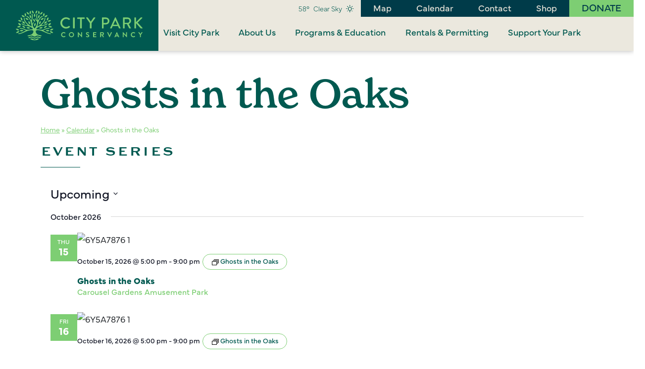

--- FILE ---
content_type: image/svg+xml
request_url: https://neworleanscitypark.org/wp-content/themes/NOCP/assets/img/logo-dark-green.svg
body_size: 4882
content:
<?xml version="1.0" encoding="utf-8"?>
<!-- Generator: Adobe Illustrator 26.0.1, SVG Export Plug-In . SVG Version: 6.00 Build 0)  -->
<svg version="1.1" id="logo_-_conservancy_-_horizontal"
	 xmlns="http://www.w3.org/2000/svg" xmlns:xlink="http://www.w3.org/1999/xlink" x="0px" y="0px" viewBox="0 0 352.1 84.5"
	 style="enable-background:new 0 0 352.1 84.5;" xml:space="preserve">
<style type="text/css">
	.st0{fill:#005950;}
</style>
<path id="Path_209" class="st0" d="M132.9,61.5c1.8,0,3.5,0.6,4.8,1.9c0.2,0.1,0.2,0.4,0.1,0.5c0,0,0,0,0,0l-1.2,1.3
	c-0.1,0.1-0.3,0.2-0.5,0c0,0,0,0,0,0c-0.9-0.7-1.9-1.2-3.1-1.2c-2.6,0.1-4.5,2.3-4.4,4.8c0.1,2.4,2,4.4,4.5,4.4
	c1.1,0,2.2-0.4,3.1-1.1c0.1-0.1,0.4-0.1,0.5,0l1.2,1.3c0.1,0.2,0.1,0.4,0,0.5c0,0,0,0,0,0c-1.3,1.3-3,2-4.9,1.9
	c-4,0-7.2-3.1-7.3-7.1s3.1-7.2,7.1-7.3C132.8,61.5,132.9,61.5,132.9,61.5"/>
<path id="Path_210" class="st0" d="M154.5,61.5c4,0,7.2,3.2,7.2,7.2c0,4-3.2,7.2-7.2,7.2c-4,0-7.2-3.2-7.2-7.2c0,0,0,0,0,0
	C147.3,64.7,150.5,61.5,154.5,61.5C154.5,61.5,154.5,61.5,154.5,61.5 M154.5,73.3c2.5,0,4.6-2,4.6-4.6c0-2.5-2-4.6-4.6-4.6
	s-4.6,2-4.6,4.6c0,0,0,0,0,0C150,71.2,152,73.3,154.5,73.3"/>
<path id="Path_211" class="st0" d="M172.3,61.9c0-0.2,0.2-0.4,0.4-0.4h0.5l8.3,8.8h0v-8.2c0-0.2,0.2-0.4,0.4-0.4c0,0,0,0,0,0h1.8
	c0.2,0,0.4,0.2,0.4,0.4v13.4c0,0.2-0.2,0.4-0.4,0.4h-0.5l-8.4-9.2h0v8.6c0,0.2-0.2,0.4-0.4,0.4c0,0,0,0,0,0h-1.8
	c-0.2,0-0.4-0.2-0.4-0.4V61.9z"/>
<path id="Path_212" class="st0" d="M194.9,73.7l0.7-1.2c0.1-0.2,0.4-0.3,0.6-0.2c0,0,0,0,0,0c0.9,0.7,1.9,1.1,3,1.2
	c0.9,0.1,1.7-0.6,1.8-1.5c0,0,0,0,0,0c0-1-0.9-1.7-2.5-2.4c-1.9-0.8-3.8-2-3.8-4.3c0-1.8,1.3-3.8,4.5-3.8c1.4,0,2.8,0.5,4,1.3
	c0.2,0.2,0.3,0.4,0.1,0.7l-0.8,1.1c-0.1,0.3-0.4,0.4-0.7,0.2c-0.8-0.6-1.8-1-2.8-1.1c-0.9-0.1-1.7,0.5-1.8,1.4
	c0,0.9,0.7,1.6,2.4,2.2c1.9,0.8,4.2,1.9,4.2,4.5c0,2.1-1.8,4-4.6,4c-1.6,0.1-3.2-0.5-4.4-1.6C194.8,74.1,194.7,74,194.9,73.7"/>
<path id="Path_213" class="st0" d="M214.6,62.1c0-0.2,0.2-0.4,0.4-0.4c0,0,0,0,0,0h8.1c0.2,0,0.4,0.2,0.4,0.4v1.6
	c0,0.2-0.2,0.4-0.4,0.4c0,0,0,0,0,0h-5.9v3.3h4.9c0.2,0,0.4,0.2,0.4,0.4v1.7c0,0.2-0.2,0.4-0.4,0.4l0,0h-4.9v3.5h5.9
	c0.2,0,0.4,0.2,0.4,0.4l0,0v1.6c0,0.2-0.2,0.4-0.4,0.4l0,0h-8.1c-0.2,0-0.4-0.2-0.4-0.4c0,0,0,0,0,0L214.6,62.1z"/>
<path id="Path_214" class="st0" d="M234.3,62.1c0-0.2,0.2-0.4,0.4-0.4c0,0,0,0,0,0h5.7c2.4,0,4.3,1.9,4.4,4.3c0,0,0,0,0,0
	c-0.1,1.8-1.2,3.4-3,4l2.7,5.1c0.1,0.2,0.1,0.4-0.1,0.5c-0.1,0-0.1,0.1-0.2,0.1h-2.1c-0.1,0-0.3-0.1-0.3-0.2l-2.7-5.3h-2.2v5.1
	c0,0.2-0.2,0.4-0.4,0.4h-1.8c-0.2,0-0.4-0.2-0.4-0.4c0,0,0,0,0,0L234.3,62.1z M240.2,68.1c1.1,0,2-0.9,2-2c0-1.1-0.9-1.9-2-1.9h-3.3
	v4L240.2,68.1z"/>
<path id="Path_215" class="st0" d="M253.8,62.2c-0.1-0.2,0-0.4,0.1-0.5c0.1,0,0.1,0,0.2,0h2c0.1,0,0.3,0.1,0.3,0.2l3.8,8.6h0.1
	l3.8-8.6c0.1-0.1,0.2-0.2,0.3-0.2h2c0.2,0,0.4,0.1,0.4,0.3c0,0.1,0,0.1,0,0.2l-6.2,13.4c-0.1,0.1-0.2,0.2-0.3,0.2h-0.2
	c-0.1,0-0.3-0.1-0.3-0.2L253.8,62.2z"/>
<path id="Path_216" class="st0" d="M274,75.2l6.2-13.4c0.1-0.1,0.2-0.2,0.3-0.2h0.2c0.1,0,0.3,0.1,0.3,0.2l6.2,13.4
	c0.1,0.2,0,0.4-0.1,0.5c-0.1,0-0.1,0-0.2,0h-1.7c-0.3,0-0.5-0.1-0.6-0.4l-1-2.2h-6l-1,2.2c-0.1,0.2-0.3,0.4-0.6,0.4h-1.7
	c-0.2,0-0.4-0.1-0.4-0.3C274,75.3,274,75.2,274,75.2 M282.6,70.9l-2-4.4h-0.1l-2,4.4H282.6z"/>
<path id="Path_217" class="st0" d="M297.1,61.9c0-0.2,0.2-0.4,0.4-0.4h0.5l8.3,8.8h0v-8.2c0-0.2,0.2-0.4,0.4-0.4c0,0,0,0,0,0h1.8
	c0.2,0,0.4,0.2,0.4,0.4v13.4c0,0.2-0.2,0.4-0.4,0.4H308l-8.3-9.2h0v8.6c0,0.2-0.2,0.4-0.4,0.4c0,0,0,0,0,0h-1.8
	c-0.2,0-0.4-0.2-0.4-0.4L297.1,61.9z"/>
<path id="Path_218" class="st0" d="M326.7,61.5c1.8,0,3.5,0.6,4.8,1.9c0.2,0.1,0.2,0.4,0.1,0.5c0,0,0,0,0,0l-1.2,1.3
	c-0.1,0.1-0.3,0.2-0.5,0c0,0,0,0,0,0c-0.9-0.7-1.9-1.2-3.1-1.2c-2.6,0.1-4.5,2.3-4.4,4.8c0.1,2.4,2,4.4,4.5,4.4
	c1.1,0,2.2-0.4,3.1-1.1c0.1-0.1,0.4-0.1,0.5,0l1.2,1.3c0.1,0.2,0.1,0.4,0,0.5c0,0,0,0,0,0c-1.3,1.3-3,2-4.9,1.9
	c-4,0-7.2-3.1-7.3-7.1c0-4,3.1-7.2,7.1-7.3C326.6,61.5,326.6,61.5,326.7,61.5"/>
<path id="Path_219" class="st0" d="M344.8,69l-4.6-6.7c-0.1-0.2-0.1-0.4,0.1-0.5c0.1,0,0.1-0.1,0.2-0.1h2c0.1,0,0.2,0.1,0.3,0.2
	l3.2,4.6l3.2-4.6c0.1-0.1,0.2-0.2,0.3-0.2h2.1c0.2,0,0.4,0.2,0.4,0.4c0,0.1,0,0.2-0.1,0.2l-4.6,6.7v6.4c0,0.2-0.2,0.4-0.4,0.4h-1.8
	c-0.2,0-0.4-0.2-0.4-0.4c0,0,0,0,0,0L344.8,69z"/>
<path id="Path_220" class="st0" d="M139.7,19.6c4-0.1,7.8,1.4,10.7,4.1c0.4,0.3,0.4,0.8,0.1,1.2c0,0,0,0.1-0.1,0.1l-1.9,2
	c-0.3,0.4-0.7,0.4-1.1,0c-2.1-1.9-4.8-2.9-7.6-3c-6.3,0.2-11.3,5.5-11.1,11.9c0.2,6.1,5.1,10.9,11.1,11.1c2.8,0,5.5-1.1,7.6-2.9
	c0.3-0.3,0.7-0.3,1.1,0l2,2c0.3,0.3,0.3,0.9,0,1.2c0,0,0,0,0,0c-2.9,2.8-6.7,4.3-10.7,4.3c-8.8,0-15.9-7.1-15.9-15.9
	S130.9,19.6,139.7,19.6"/>
<path id="Rectangle_126" class="st0" d="M160.3,20h1.8c0.8,0,1.4,0.6,1.4,1.4v28.2c0,0.8-0.6,1.4-1.4,1.4h-1.8
	c-0.8,0-1.4-0.6-1.4-1.4V21.4C159,20.6,159.6,20,160.3,20z"/>
<path id="Path_221" class="st0" d="M178.6,24.2h-7.2c-0.5,0-0.8-0.4-0.8-0.8v-2.5c0-0.5,0.4-0.8,0.8-0.8h19c0.5,0,0.8,0.4,0.8,0.8
	v2.5c0,0.5-0.4,0.8-0.8,0.8c0,0,0,0,0,0h-7.2v26c0,0.5-0.4,0.8-0.8,0.8h-2.9c-0.5,0-0.8-0.4-0.8-0.8L178.6,24.2z"/>
<path id="Path_222" class="st0" d="M205.7,36.1l-10.3-14.8c-0.3-0.4-0.2-0.9,0.2-1.1c0.1-0.1,0.3-0.2,0.5-0.1h3.3
	c0.3,0,0.6,0.2,0.7,0.4l8,11.3l8-11.3c0.2-0.2,0.4-0.4,0.7-0.4h3.3c0.5,0,0.8,0.3,0.9,0.8c0,0.2,0,0.4-0.1,0.5L210.3,36v14.1
	c0,0.5-0.4,0.8-0.8,0.8h-2.9c-0.5,0-0.8-0.4-0.8-0.8L205.7,36.1z"/>
<path id="Path_223" class="st0" d="M239.2,20.9c0-0.5,0.4-0.8,0.8-0.8h10.1c5.4-0.1,9.9,4.3,10,9.7s-4.3,9.9-9.7,10
	c-0.1,0-0.1,0-0.2,0h-6.4v10.4c0,0.5-0.4,0.8-0.8,0.8H240c-0.5,0-0.8-0.4-0.8-0.8c0,0,0,0,0,0L239.2,20.9z M249.8,35.4
	c3.1,0,5.6-2.5,5.6-5.6c0,0,0,0,0,0c-0.1-3-2.6-5.4-5.6-5.3c0,0,0,0,0,0h-6.1v11H249.8z"/>
<path id="Path_224" class="st0" d="M262,49.8l13.6-29.8c0.2-0.3,0.4-0.4,0.8-0.5h0.4c0.3,0,0.6,0.2,0.8,0.5L291,49.8
	c0.2,0.4,0.1,0.9-0.3,1.1c-0.1,0.1-0.3,0.1-0.4,0.1h-2.8c-0.4,0-0.9-0.2-1-0.7l-2.7-6.1h-14.5c-0.9,2-1.8,4-2.7,6.1
	c-0.2,0.4-0.6,0.7-1,0.7h-2.8c-0.4,0-0.8-0.3-0.8-0.7C261.9,50.1,261.9,50,262,49.8 M282,40.5l-5.4-12.1h-0.2L271,40.5L282,40.5z"/>
<path id="Path_225" class="st0" d="M297.6,20.9c0-0.5,0.4-0.8,0.8-0.8h12c5.3-0.1,9.6,4.2,9.6,9.4c0,0,0,0,0,0c0,4.1-2.7,7.4-6.5,9
	l6.1,11.2c0.2,0.4,0.1,0.9-0.3,1.2c-0.1,0.1-0.3,0.1-0.5,0.1h-3.4c-0.3,0-0.6-0.2-0.7-0.4l-5.9-11.7h-6.7v11.3
	c0,0.5-0.4,0.8-0.8,0.8h-2.9c-0.5,0-0.8-0.4-0.8-0.8L297.6,20.9z M310.1,35.1c3-0.1,5.4-2.5,5.4-5.5c-0.1-2.9-2.5-5.2-5.4-5.3h-7.9
	v10.7H310.1z"/>
<path id="Path_226" class="st0" d="M329.2,21.1c0-0.6,0.5-1.1,1-1.1c0,0,0,0,0,0h2.6c0.6,0,1.1,0.5,1.1,1.1v12.2l12.5-12.9
	c0.2-0.3,0.5-0.4,0.8-0.4h3.3c0.5,0,0.9,0.4,0.9,0.9c0,0.3-0.1,0.5-0.3,0.7l-12.8,13l13.5,14.9c0.3,0.4,0.2,1-0.3,1.3
	c-0.2,0.1-0.4,0.2-0.5,0.2h-3.5c-0.3,0-0.6-0.1-0.8-0.3l-12.9-14.5v13.8c0,0.6-0.5,1.1-1.1,1.1h-2.6c-0.6,0-1.1-0.5-1.1-1
	c0,0,0,0,0,0L329.2,21.1z"/>
<path id="Path_227" class="st0" d="M49.3,9.3c-3.6-1.5-5.5-5.5-4.3-9.3C48.6,1.5,50.5,5.5,49.3,9.3"/>
<path id="Path_228" class="st0" d="M54.9,9.3c-1.2-3.8,0.7-7.8,4.3-9.3C60.4,3.8,58.5,7.8,54.9,9.3"/>
<path id="Path_229" class="st0" d="M51.6,45.2c-1.8-3.5-0.7-7.8,2.6-9.9C56,38.7,54.9,43,51.6,45.2"/>
<path id="Path_230" class="st0" d="M52.9,32.8c-3.6-1.6-5.4-5.7-4.1-9.4C52.4,25,54.1,29.1,52.9,32.8"/>
<path id="Path_231" class="st0" d="M52.1,19.1c-2.6-2.9-2.6-7.3,0-10.3C54.7,11.8,54.7,16.2,52.1,19.1"/>
<path id="Path_232" class="st0" d="M62.1,22.3c-1.5-3.6-0.1-7.8,3.4-9.7C67,16.3,65.5,20.5,62.1,22.3"/>
<path id="Path_233" class="st0" d="M64.5,11.1c-2.9-2.6-3.4-7-1-10.2C66.4,3.5,66.9,7.9,64.5,11.1"/>
<path id="Path_234" class="st0" d="M67.2,12c0.1-3.9,3.2-7.1,7.1-7.4C74.2,8.6,71.1,11.8,67.2,12"/>
<path id="Path_235" class="st0" d="M68.8,26.9c1.2-3.8,5-6,8.9-5.2C76.5,25.5,72.6,27.7,68.8,26.9"/>
<path id="Path_236" class="st0" d="M65,39.5c-1.4-3.7,0.2-7.8,3.7-9.6C70.2,33.6,68.6,37.8,65,39.5"/>
<path id="Path_237" class="st0" d="M77,17.5c-2.2-3.3-1.6-7.7,1.5-10.1C80.7,10.6,80,15,77,17.5"/>
<path id="Path_238" class="st0" d="M80.8,19.2c-0.5,0-1,0-1.4-0.1c1.1-3.8,4.9-6.1,8.7-5.4C87.1,17,84.2,19.2,80.8,19.2L80.8,19.2z"
	/>
<path id="Path_239" class="st0" d="M78.8,37.7c0.4-3.9,3.7-6.8,7.6-6.8h0.1C86,34.7,82.8,37.7,78.8,37.7L78.8,37.7"/>
<path id="Path_240" class="st0" d="M86.4,29c-1.3-3.7,0.5-7.8,4-9.4C91.7,23.3,89.9,27.4,86.4,29"/>
<path id="Path_241" class="st0" d="M91.5,31.9c-1.1,0-2.3-0.3-3.3-0.7c2-3.4,6.3-4.7,9.8-3C96.7,30.5,94.2,31.9,91.5,31.9L91.5,31.9
	z"/>
<path id="Path_242" class="st0" d="M88.6,59.2c-2,0-4-0.8-5.4-2.2c3-2.5,7.5-2.3,10.2,0.5C92.1,58.6,90.4,59.2,88.6,59.2L88.6,59.2z
	"/>
<path id="Path_243" class="st0" d="M97.3,56.6c-0.9,0-1.8-0.2-2.6-0.5c1.7-3.6,5.8-5.2,9.5-3.9C102.9,54.9,100.3,56.6,97.3,56.6
	L97.3,56.6z"/>
<path id="Path_244" class="st0" d="M101.7,64c-3.2,0-6.1-2-7.2-5c3.8-1,7.7,1.1,9.1,4.8C103,63.9,102.4,64,101.7,64z"/>
<path id="Path_245" class="st0" d="M80.9,49.3c-1,0.3-2,0.3-3,0.2c0.7-2.7,2.8-4.9,5.5-5.6c1-0.3,2-0.3,3-0.2
	C85.7,46.5,83.6,48.6,80.9,49.3L80.9,49.3z"/>
<path id="Path_246" class="st0" d="M67.4,51.4c-1-0.2-2-0.5-2.8-1.1c1.7-2.2,4.5-3.3,7.3-2.8c1,0.2,2,0.5,2.8,1.1
	C72.9,50.7,70.1,51.8,67.4,51.4L67.4,51.4"/>
<path id="Path_247" class="st0" d="M89.8,42.5c0.5-3.9,3.9-6.7,7.8-6.6C97.1,39.8,93.7,42.6,89.8,42.5"/>
<path id="Path_248" class="st0" d="M96,48.2c-2.2-0.2-4.2-1.2-5.5-2.9c3.3-2.1,7.7-1.3,10.1,1.8C99.2,47.9,97.6,48.3,96,48.2z"/>
<path id="Path_249" class="st0" d="M42.1,22.3c1.5-3.6,0.1-7.8-3.4-9.7C37.2,16.3,38.6,20.5,42.1,22.3"/>
<path id="Path_250" class="st0" d="M39.7,11.1c2.9-2.6,3.4-7,1-10.2C37.8,3.5,37.3,7.9,39.7,11.1"/>
<path id="Path_251" class="st0" d="M37,12c-0.1-3.9-3.2-7.1-7.1-7.4C30,8.6,33.1,11.8,37,12"/>
<path id="Path_252" class="st0" d="M35.4,26.9c-1.2-3.8-5-6-8.9-5.2C27.7,25.5,31.5,27.7,35.4,26.9"/>
<path id="Path_253" class="st0" d="M39.2,39.5c1.4-3.7-0.2-7.8-3.7-9.6C34,33.6,35.6,37.8,39.2,39.5"/>
<path id="Path_254" class="st0" d="M27.2,17.5c2.2-3.3,1.5-7.7-1.5-10.1C23.5,10.6,24.2,15,27.2,17.5"/>
<path id="Path_255" class="st0" d="M23.4,19.2c0.5,0,1,0,1.4-0.1c-1.1-3.8-4.9-6.1-8.7-5.4C17,17,20,19.2,23.4,19.2L23.4,19.2z"/>
<path id="Path_256" class="st0" d="M25.4,37.7c-0.4-3.9-3.7-6.8-7.6-6.8h-0.1C18.2,34.7,21.4,37.7,25.4,37.7L25.4,37.7"/>
<path id="Path_257" class="st0" d="M17.8,29c1.3-3.7-0.5-7.8-4-9.4C12.5,23.3,14.3,27.4,17.8,29"/>
<path id="Path_258" class="st0" d="M12.7,31.9c1.1,0,2.3-0.3,3.3-0.7c-2-3.4-6.3-4.7-9.8-3C7.5,30.5,10,31.9,12.7,31.9L12.7,31.9z"
	/>
<path id="Path_259" class="st0" d="M15.6,59.2c2,0,4-0.8,5.4-2.2c-3-2.5-7.5-2.3-10.2,0.5C12.1,58.6,13.8,59.2,15.6,59.2L15.6,59.2z
	"/>
<path id="Path_260" class="st0" d="M6.9,56.6c0.9,0,1.8-0.2,2.6-0.5c-1.7-3.6-5.8-5.2-9.5-3.9C1.3,54.9,3.9,56.6,6.9,56.6L6.9,56.6z
	"/>
<path id="Path_261" class="st0" d="M2.5,64c3.2,0,6.1-2,7.2-5c-3.8-1-7.7,1.1-9.1,4.8C1.2,63.9,1.8,64,2.5,64L2.5,64z"/>
<path id="Path_262" class="st0" d="M23.3,49.3c1,0.3,2,0.3,3,0.2c-0.7-2.7-2.8-4.9-5.5-5.6c-1-0.3-2-0.3-3-0.2
	C18.5,46.5,20.6,48.6,23.3,49.3L23.3,49.3"/>
<path id="Path_263" class="st0" d="M36.8,51.4c1-0.2,2-0.5,2.8-1.1c-1.7-2.2-4.5-3.3-7.3-2.8c-1,0.2-2,0.5-2.8,1.1
	C31.3,50.7,34.1,51.8,36.8,51.4L36.8,51.4"/>
<path id="Path_264" class="st0" d="M14.4,42.5c-0.5-3.9-3.9-6.7-7.8-6.6C7.1,39.8,10.5,42.6,14.4,42.5"/>
<path id="Path_265" class="st0" d="M8.2,48.2c2.2-0.2,4.2-1.2,5.5-2.9C10.4,43.1,6,43.9,3.6,47C5,47.9,6.6,48.3,8.2,48.2z"/>
<path id="Path_266" class="st0" d="M63.8,80.2c-2.2-1.2-4.9-1-6.9,0.4c-2.9,2-6.8,2-9.8,0c-2.1-1.4-4.7-1.5-6.9-0.4
	c-0.1,0-0.1,0.1-0.2,0.1c-0.1,0.1-0.1,0.2-0.1,0.4c0,0.1,0.1,0.2,0.2,0.3c7.3,4.6,16.6,4.6,23.8,0c0.2-0.1,0.3-0.4,0.1-0.6
	c0,0,0,0,0-0.1C63.9,80.3,63.9,80.3,63.8,80.2"/>
<path id="Path_267" class="st0" d="M69.3,76.1c-0.1-0.1-0.2-0.2-0.4-0.2c0,0,0,0-0.1,0l-0.1,0c-0.4,0-0.7,0.1-1,0.1
	c-1.4,0-2.8-0.4-4-1.1c-2.2-1.1-4.8-1-6.9,0.4c-2.9,2-6.8,2-9.8,0c-2.1-1.4-4.7-1.5-6.9-0.4c-1.2,0.7-2.6,1.1-4,1.1
	c-0.3,0-0.7,0-1-0.1c-0.2,0-0.4,0.1-0.4,0.2c-0.1,0.1,0,0.3,0.1,0.4c0.4,0.5,0.8,1,1.3,1.5c0.3,0.4,0.9,0.5,1.3,0.4
	c0.6-0.2,1.1-0.4,1.7-0.7c3-1.5,6.6-1.3,9.4,0.5c2.1,1.5,4.9,1.5,7.1,0c2.8-1.8,6.4-2,9.4-0.5c0.5,0.3,1.1,0.5,1.7,0.7
	c0.5,0.1,1-0.1,1.3-0.4c0.5-0.5,0.9-1,1.3-1.5C69.4,76.4,69.4,76.2,69.3,76.1"/>
<path id="Path_268" class="st0" d="M95.3,64.8c-4.5-0.4-8.6-2.5-12.5-4.6c-1.9-1-3.9-2-5.9-2.8c-0.3-0.1-0.5-0.4-0.5-0.7
	c0-0.3,0.2-0.6,0.5-0.7c1-0.4,1.9-0.8,2.9-1.2c2.3-1.2,4.8-2.1,7.4-2.6c1.6-0.3,3.2-0.4,4.7-0.3l0.7,0c0.5,0,0.9-0.4,1-0.9
	c0-0.5-0.4-0.9-0.9-1c-4.2-0.6-8.9,0.4-14.3,3.2c-4.2,2.3-8,1.7-12.1,1.1c-2.4-0.5-4.8-0.7-7.2-0.6c-1.1,0.1-2-0.7-2.1-1.8
	c0-0.7,0.3-1.4,0.9-1.8c0.6-0.4,1.3-0.8,1.9-1.1c0.7-0.4,1.4-0.8,2-1.3c3.6-2.3,7.9-3.1,12-3.9c2.5-0.4,5-1,7.4-1.7
	c2.3-0.8,5-1.9,6.7-3.6c0.4-0.3,0.4-0.9,0.1-1.2c-0.5-0.5-1.3-0.6-1.8-0.1c0,0,0,0,0,0c-2.3,1.5-6.3,3.7-14.4,5
	c-0.4,0-0.7-0.1-0.7-0.3c-0.2-0.5,1-1.8,2.5-3.4c3-3.3,6-6.8,7.5-11c0.4-1.1,0.7-2.2,0.8-3.4c0.1-0.8,0.3-2.6-0.6-3
	c-0.3-0.2-0.8-0.2-1.1,0c-0.4,0.3-0.6,0.8-0.5,1.2C80.2,29.7,70.3,40.4,61,45c-0.4,0.2-0.8,0-1-0.3c-0.1-0.2-0.1-0.4,0-0.6
	c0.2-1,0.5-1.9,0.7-2.9C63,31.8,65.4,22,73.8,18.1c0.6-0.2,0.9-0.8,0.7-1.4c0,0,0,0,0,0c-0.2-0.5-0.9-0.9-2.1-0.5
	c-4,1.4-6.8,5.8-8.7,8.7c-1.1,1.7-1.9,3-2.5,3c-0.2,0-0.4-0.2-0.5-0.6c-0.1-0.4-0.2-0.8-0.3-1.2c-1.1-5.1-2.3-10.4-0.4-15.5
	c0.1-0.5-0.2-1.1-0.7-1.3c-1.2-0.4-1.7,1.7-1.9,2.5c-0.4,1.4-0.6,2.8-0.7,4.2c0,2.8,0.3,5.7,1,8.4c0.1,0.3,0.1,0.6,0.2,0.8l0.5,2.4
	c0,0.1,0,0.2-0.1,0.3c-0.1,0.1-0.2,0-0.3-0.1l-0.2-0.2c-1.4-1.3-2.5-3-3.2-4.8c-0.1-0.5-0.6-0.7-1.1-0.6c0,0,0,0-0.1,0
	c-0.5,0.1-0.8,0.6-0.6,1.1c0,0,0,0,0,0.1c0.7,2,1.9,3.7,3.4,5.2c0.1,0.2,0.3,0.3,0.4,0.5c0.6,0.7,1.3,1.4,1.8,2.1
	c0.5,0.7,0.8,1.5,0.8,2.3c0.1,5.4-1.9,10.6-6.1,16.3c-0.5,0.7-1.5,0.8-2.2,0.3c-0.1-0.1-0.2-0.2-0.3-0.3c-1.3-1.7-2.5-3.6-3.5-5.5
	c-0.2-0.4-0.4-0.9-0.4-1.4c-0.2-2.7,0.7-5.3,2.4-7.3c0.4-0.5,0.3-1.2-0.2-1.6c0,0,0,0,0,0c-0.4-0.4-1-0.3-1.3,0c0,0-0.1,0.1-0.1,0.1
	c-0.9,1.1-1.7,2.4-2.2,3.8c0,0.1-0.1,0.2-0.3,0.2c-0.1,0-0.2-0.1-0.2-0.2c-0.6-3.3-0.4-6.7,0.4-10c0.1-0.4,0.1-0.8,0.2-1.2
	c1-5.6,2.3-12.6,0-16.7c-0.2-0.5-0.7-0.7-1.2-0.5c-0.5,0.2-0.8,0.7-0.7,1.3c1.9,5,0.7,10.3-0.4,15.5c-0.1,0.4-0.2,0.8-0.3,1.2
	c-0.1,0.4-0.3,0.6-0.5,0.6c-0.6,0.1-1.4-1.3-2.5-3c-1.9-2.9-4.7-7.3-8.7-8.7c-0.7-0.3-1.5-0.1-1.9,0.6c0,0,0,0,0,0
	c-0.2,0.5,0,1,0.5,1.2c0,0,0,0,0,0c9,4.3,10.8,12.5,12.7,21.2c0.4,1.6,0.7,3.3,1.1,4.9c0.1,0.3,0,0.6-0.2,0.8
	c-0.2,0.2-0.6,0.3-0.8,0.1c-4.9-2.5-9.2-5.9-12.8-10c-3.9-4.5-6-9-5.9-12.7c0-0.6-0.5-1.1-1.1-1.2c0,0,0,0,0,0
	c-0.5-0.1-1,0.3-1.1,0.8c0,0,0,0.1,0,0.1c-0.3,5.1,2.5,9.7,5.7,13.4c0.8,1,1.7,2,2.6,2.9c1.5,1.6,2.7,2.9,2.5,3.4
	c-0.1,0.2-0.3,0.3-0.7,0.3c-8.1-1.3-12.1-3.5-14.4-5c-0.6-0.5-1.4-0.4-1.9,0.2c-0.3,0.3-0.2,0.8,0.1,1.1c0,0,0.1,0,0.1,0.1
	c4,3.3,9.1,4.3,14,5.3c4.1,0.8,8.4,1.6,12,3.9c0.6,0.5,1.3,0.9,2,1.3c0.6,0.3,1.2,0.7,1.9,1.1c0.9,0.6,1.2,1.8,0.6,2.7
	c-0.4,0.6-1,1-1.8,0.9c-2.4-0.1-4.8,0.1-7.2,0.6c-4,0.6-7.9,1.2-12.1-1.1c-5.4-2.8-10.1-3.8-14.3-3.2c-0.5,0-0.9,0.5-0.9,1.1
	c0,0,0,0,0,0c0,0.5,0.4,0.9,0.9,0.8c0,0,0,0,0,0l0.7,0c1.6-0.1,3.2,0,4.7,0.3c2.6,0.5,5.1,1.4,7.4,2.6c0.9,0.4,1.9,0.9,2.9,1.2
	c0.3,0.1,0.5,0.4,0.5,0.7c0,0.3-0.2,0.6-0.5,0.7c-2,0.8-4,1.8-5.9,2.8c-3.9,2-8,4.1-12.5,4.6c-1.5,0.1-1.9,0.7-1.9,1.3
	c0.1,0.8,0.8,1,1.4,0.9c5.8-0.5,11-3.1,16.2-5.5c6.9-3.3,14-6.7,21.8-5.2c1.4,0.3,2.5,1.4,2.6,2.9c0.3,4.1-4,9.7-9.7,10.5
	c-2.2,0.3-4.5,0.8-6.6,1.5c-0.1,0-0.2,0.2-0.3,0.3c0,0.1,0,0.3,0.1,0.4c1.1,0.9,2.6,1.4,4,1.3c0.7,0,1.4-0.2,2.1-0.4
	c0.8-0.4,1.5-0.8,2.4-1.1c1-0.2,2-0.3,3.1-0.2c0.9,0,1.8,0.2,2.7,0.5c0.9,0.4,1.7,0.9,2.5,1.4c0.9,0.5,1.9,0.7,3,0.7
	c0.9,0,1.8-0.2,2.6-0.5c0.9-0.4,1.6-1.2,2.5-1.5c0.9-0.3,1.8-0.5,2.7-0.6c1.1-0.1,2.2,0,3.3,0.2c0.8,0.3,1.6,0.6,2.3,1
	c0.7,0.3,1.4,0.5,2.2,0.5c1.5,0.1,2.9-0.3,4-1.3c0.1-0.1,0.1-0.3,0.1-0.4c0-0.1-0.1-0.3-0.3-0.3c-2.2-0.6-4.4-1.1-6.6-1.5
	c-5.7-0.7-9.9-6.3-9.6-10.5c0.1-1.4,1.2-2.6,2.6-2.9c7.7-1.5,14.9,1.9,21.8,5.2c5.2,2.5,10.4,4.9,16.1,5.5c0.3,0,0.6,0.1,0.8,0
	c0.7-0.1,1.2-0.7,0.8-1.3C96.8,65.1,96,64.8,95.3,64.8"/>
</svg>


--- FILE ---
content_type: image/svg+xml
request_url: https://neworleanscitypark.org/wp-content/themes/NOCP/assets/img/logo-header.svg
body_size: 5552
content:
<svg id="logo_-_conservancy_-_horizontal" data-name="logo - conservancy - horizontal" xmlns="http://www.w3.org/2000/svg" width="352.091" height="84.5" viewBox="0 0 352.091 84.5">
  <path id="Path_209" data-name="Path 209" d="M212.948,100.639a6.761,6.761,0,0,1,4.835,1.858.371.371,0,0,1,.02.559l-1.219,1.259a.321.321,0,0,1-.5,0,4.726,4.726,0,0,0-3.076-1.179,4.638,4.638,0,0,0,.02,9.269,4.794,4.794,0,0,0,3.056-1.139.369.369,0,0,1,.5,0l1.238,1.278a.38.38,0,0,1-.02.539,6.856,6.856,0,0,1-4.855,1.938,7.192,7.192,0,1,1,0-14.383" transform="translate(-80.007 -39.137)" fill="#7dce73"/>
  <path id="Path_210" data-name="Path 210" d="M248.274,100.639a7.192,7.192,0,1,1-7.171,7.212,7.179,7.179,0,0,1,7.171-7.212m0,11.787a4.595,4.595,0,1,0-4.575-4.575,4.6,4.6,0,0,0,4.575,4.575" transform="translate(-93.76 -39.137)" fill="#7dce73"/>
  <path id="Path_211" data-name="Path 211" d="M281.961,101a.375.375,0,0,1,.379-.359h.5l8.311,8.829h.02v-8.25a.379.379,0,0,1,.38-.38h1.838a.393.393,0,0,1,.379.38v13.444a.376.376,0,0,1-.379.36h-.48l-8.35-9.169h-.021v8.59a.379.379,0,0,1-.38.38H282.34a.392.392,0,0,1-.379-.38Z" transform="translate(-109.649 -39.137)" fill="#7dce73"/>
  <path id="Path_212" data-name="Path 212" d="M318.9,112.865l.719-1.239a.463.463,0,0,1,.679-.139,6.625,6.625,0,0,0,3.016,1.238,1.668,1.668,0,0,0,1.818-1.538c0-1.019-.859-1.718-2.537-2.4-1.877-.76-3.755-1.958-3.755-4.315,0-1.778,1.318-3.836,4.495-3.836a7.031,7.031,0,0,1,4,1.339.494.494,0,0,1,.12.659l-.759,1.139a.527.527,0,0,1-.7.24,6.566,6.566,0,0,0-2.776-1.1,1.591,1.591,0,0,0-1.758,1.4c0,.939.739,1.578,2.357,2.237,1.938.779,4.175,1.938,4.175,4.515,0,2.058-1.778,3.955-4.594,3.955a6.428,6.428,0,0,1-4.4-1.558c-.18-.18-.279-.28-.1-.6" transform="translate(-123.978 -39.137)" fill="#7dce73"/>
  <path id="Path_213" data-name="Path 213" d="M351.091,101.345a.379.379,0,0,1,.38-.379h8.13a.38.38,0,0,1,.38.379v1.638a.379.379,0,0,1-.38.379h-5.913v3.277h4.934a.393.393,0,0,1,.38.38v1.658a.38.38,0,0,1-.38.38h-4.934v3.5H359.6a.38.38,0,0,1,.38.38v1.638a.38.38,0,0,1-.38.38h-8.13a.379.379,0,0,1-.38-.38Z" transform="translate(-136.533 -39.264)" fill="#7dce73"/>
  <path id="Path_214" data-name="Path 214" d="M383.386,101.345a.379.379,0,0,1,.38-.379h5.713a4.327,4.327,0,0,1,4.355,4.3,4.408,4.408,0,0,1-2.957,4.035l2.737,5.074a.378.378,0,0,1-.34.58h-2.1a.343.343,0,0,1-.32-.18l-2.657-5.294h-2.218v5.094a.393.393,0,0,1-.379.38h-1.838a.379.379,0,0,1-.38-.38Zm5.873,5.993a2.034,2.034,0,0,0,1.978-2.037,1.987,1.987,0,0,0-1.978-1.938H386v3.975Z" transform="translate(-149.092 -39.264)" fill="#7dce73"/>
  <path id="Path_215" data-name="Path 215" d="M415.229,101.485a.353.353,0,0,1,.34-.519h2.037a.366.366,0,0,1,.339.22l3.836,8.59h.14l3.835-8.59a.367.367,0,0,1,.34-.22h2.037a.353.353,0,0,1,.34.519L422.28,114.93a.358.358,0,0,1-.34.219h-.2a.358.358,0,0,1-.34-.219Z" transform="translate(-161.459 -39.264)" fill="#7dce73"/>
  <path id="Path_216" data-name="Path 216" d="M448.339,114.3l6.213-13.445a.359.359,0,0,1,.34-.219h.2a.339.339,0,0,1,.34.219l6.153,13.445a.353.353,0,0,1-.34.519h-1.738a.573.573,0,0,1-.579-.4l-.978-2.157h-5.974L451,114.423a.6.6,0,0,1-.579.4h-1.737a.353.353,0,0,1-.34-.519m8.63-4.255-2-4.395h-.059l-1.957,4.395Z" transform="translate(-174.335 -39.137)" fill="#7dce73"/>
  <path id="Path_217" data-name="Path 217" d="M486.085,101a.375.375,0,0,1,.38-.359h.5l8.311,8.829h.02v-8.25a.379.379,0,0,1,.38-.38h1.838a.393.393,0,0,1,.379.38v13.444a.376.376,0,0,1-.379.36h-.479l-8.35-9.169h-.02v8.59a.379.379,0,0,1-.379.38h-1.818a.393.393,0,0,1-.38-.38Z" transform="translate(-189.029 -39.137)" fill="#7dce73"/>
  <path id="Path_218" data-name="Path 218" d="M529.97,100.639A6.761,6.761,0,0,1,534.8,102.5a.371.371,0,0,1,.02.559l-1.219,1.259a.321.321,0,0,1-.5,0,4.727,4.727,0,0,0-3.076-1.179,4.638,4.638,0,0,0,.02,9.269,4.8,4.8,0,0,0,3.056-1.139.369.369,0,0,1,.5,0l1.238,1.278a.38.38,0,0,1-.02.539,6.856,6.856,0,0,1-4.855,1.938,7.192,7.192,0,1,1,0-14.383" transform="translate(-203.291 -39.137)" fill="#7dce73"/>
  <path id="Path_219" data-name="Path 219" d="M561.3,108.218l-4.555-6.672a.37.37,0,0,1,.32-.579H559.1a.4.4,0,0,1,.32.18l3.2,4.594,3.2-4.594a.4.4,0,0,1,.32-.18h2.058a.37.37,0,0,1,.32.579L563.9,108.2v6.373a.393.393,0,0,1-.38.38h-1.838a.379.379,0,0,1-.38-.38Z" transform="translate(-216.483 -39.264)" fill="#7dce73"/>
  <path id="Path_220" data-name="Path 220" d="M218.418,32.044a15.349,15.349,0,0,1,10.7,4.112.822.822,0,0,1,.044,1.238l-1.945,1.99c-.31.4-.708.4-1.106,0a11.982,11.982,0,0,0-7.65-2.963,11.48,11.48,0,0,0,.045,22.949,11.842,11.842,0,0,0,7.605-2.918.808.808,0,0,1,1.061-.044l2.034,1.99a.841.841,0,0,1-.045,1.194,15.174,15.174,0,0,1-10.745,4.289,15.918,15.918,0,1,1,0-31.837" transform="translate(-78.731 -12.461)" fill="#7dce73"/>
  <rect id="Rectangle_126" data-name="Rectangle 126" width="4.599" height="30.953" rx="1.375" transform="translate(158.967 20.024)" fill="#7dce73"/>
  <path id="Path_221" data-name="Path 221" d="M287.128,36.924H279.92a.84.84,0,0,1-.84-.84V33.607a.84.84,0,0,1,.84-.84h19.014a.84.84,0,0,1,.84.84v2.476a.839.839,0,0,1-.84.84h-7.208V62.879a.87.87,0,0,1-.84.84h-2.918a.87.87,0,0,1-.84-.84Z" transform="translate(-108.529 -12.742)" fill="#7dce73"/>
  <path id="Path_222" data-name="Path 222" d="M329.929,48.818,319.583,34.049a.819.819,0,0,1,.708-1.282h3.272a.879.879,0,0,1,.708.4l8,11.276,8-11.276a.954.954,0,0,1,.708-.4H344.3a.819.819,0,0,1,.707,1.282L334.528,48.774V62.879a.87.87,0,0,1-.84.84H330.77a.84.84,0,0,1-.84-.84Z" transform="translate(-124.226 -12.742)" fill="#7dce73"/>
  <path id="Path_223" data-name="Path 223" d="M391.375,33.607a.84.84,0,0,1,.84-.84H402.3a9.861,9.861,0,1,1,.045,19.721h-6.412V62.879a.87.87,0,0,1-.84.84h-2.874a.839.839,0,0,1-.84-.84Zm10.656,14.548a5.633,5.633,0,0,0,5.616-5.66,5.45,5.45,0,0,0-5.616-5.306h-6.1V48.155Z" transform="translate(-152.198 -12.742)" fill="#7dce73"/>
  <path id="Path_224" data-name="Path 224" d="M428.654,62.288l13.575-29.758a1.035,1.035,0,0,1,.752-.486h.442a1.034,1.034,0,0,1,.752.486L457.66,62.288a.781.781,0,0,1-.752,1.15h-2.785a1.03,1.03,0,0,1-1.018-.664l-2.741-6.057H435.905c-.884,2.034-1.813,4.024-2.7,6.057a1.11,1.11,0,0,1-1.017.664h-2.785a.781.781,0,0,1-.752-1.15m20.031-9.374L443.245,40.8h-.221L437.63,52.914Z" transform="translate(-166.661 -12.461)" fill="#7dce73"/>
  <path id="Path_225" data-name="Path 225" d="M487.028,33.607a.84.84,0,0,1,.84-.84H499.9a9.541,9.541,0,0,1,9.64,9.463c0,4.068-2.7,7.429-6.544,8.976l6.058,11.232a.836.836,0,0,1-.752,1.282h-3.449a.814.814,0,0,1-.707-.4L498.259,51.6h-6.676V62.879a.87.87,0,0,1-.84.84h-2.874a.84.84,0,0,1-.84-.84ZM499.542,47.8a5.493,5.493,0,0,0,5.394-5.483,5.419,5.419,0,0,0-5.394-5.262h-7.871V47.8Z" transform="translate(-189.396 -12.742)" fill="#7dce73"/>
  <path id="Path_226" data-name="Path 226" d="M538.762,33.829a1.047,1.047,0,0,1,1.061-1.062h2.565a1.076,1.076,0,0,1,1.061,1.062V46.077l12.47-12.867a1.129,1.129,0,0,1,.84-.442h3.317a.916.916,0,0,1,.619,1.592l-12.779,13,13.531,14.9a.936.936,0,0,1-.8,1.459h-3.538a.957.957,0,0,1-.8-.31l-12.868-14.5V62.659a1.076,1.076,0,0,1-1.061,1.061h-2.565a1.047,1.047,0,0,1-1.061-1.061Z" transform="translate(-209.514 -12.742)" fill="#7dce73"/>
  <path id="Path_227" data-name="Path 227" d="M77.661,9.295A7.616,7.616,0,0,1,73.327,0a7.605,7.605,0,0,1,4.334,9.295" transform="translate(-28.38)" fill="#7dce73"/>
  <path id="Path_228" data-name="Path 228" d="M89.638,9.295A7.605,7.605,0,0,1,93.972,0a7.616,7.616,0,0,1-4.334,9.295" transform="translate(-34.722)" fill="#7dce73"/>
  <path id="Path_229" data-name="Path 229" d="M83.832,67.6a7.616,7.616,0,0,1,2.635-9.911A7.615,7.615,0,0,1,83.832,67.6" transform="translate(-32.267 -22.433)" fill="#7dce73"/>
  <path id="Path_230" data-name="Path 230" d="M83.641,47.711a7.617,7.617,0,0,1-4.1-9.4,7.606,7.606,0,0,1,4.1,9.4" transform="translate(-30.774 -14.898)" fill="#7dce73"/>
  <path id="Path_231" data-name="Path 231" d="M83.988,24.793a7.616,7.616,0,0,1,0-10.255,7.605,7.605,0,0,1,0,10.255" transform="translate(-31.89 -5.654)" fill="#7dce73"/>
  <path id="Path_232" data-name="Path 232" d="M101.2,30.4a7.606,7.606,0,0,1,3.373-9.685A7.606,7.606,0,0,1,101.2,30.4" transform="translate(-39.115 -8.056)" fill="#7dce73"/>
  <path id="Path_233" data-name="Path 233" d="M103.959,11.622a7.616,7.616,0,0,1-1.036-10.2,7.616,7.616,0,0,1,1.036,10.2" transform="translate(-39.443 -0.552)" fill="#7dce73"/>
  <path id="Path_234" data-name="Path 234" d="M109.941,14.957A7.616,7.616,0,0,1,117.09,7.6a7.606,7.606,0,0,1-7.149,7.352" transform="translate(-42.754 -2.957)" fill="#7dce73"/>
  <path id="Path_235" data-name="Path 235" d="M112.584,40.589a7.616,7.616,0,0,1,8.853-5.176,7.606,7.606,0,0,1-8.853,5.176" transform="translate(-43.782 -13.706)" fill="#7dce73"/>
  <path id="Path_236" data-name="Path 236" d="M106.09,58.578a7.605,7.605,0,0,1,3.713-9.56,7.616,7.616,0,0,1-3.713,9.56" transform="translate(-41.055 -19.062)" fill="#7dce73"/>
  <path id="Path_237" data-name="Path 237" d="M125.135,22.213a7.6,7.6,0,0,1,1.495-10.146,7.617,7.617,0,0,1-1.495,10.146" transform="translate(-48.156 -4.693)" fill="#7dce73"/>
  <path id="Path_238" data-name="Path 238" d="M131.257,27.844a7.655,7.655,0,0,1-1.429-.136,7.592,7.592,0,0,1,8.733-5.376,7.574,7.574,0,0,1-7.3,5.512Z" transform="translate(-50.488 -8.632)" fill="#7dce73"/>
  <path id="Path_239" data-name="Path 239" d="M128.9,57.335a7.6,7.6,0,0,1,7.56-6.84h.083a7.6,7.6,0,0,1-7.56,6.84H128.9" transform="translate(-50.128 -19.637)" fill="#7dce73"/>
  <path id="Path_240" data-name="Path 240" d="M141.049,41.472a7.616,7.616,0,0,1,4.036-9.428,7.616,7.616,0,0,1-4.036,9.428" transform="translate(-54.687 -12.461)" fill="#7dce73"/>
  <path id="Path_241" data-name="Path 241" d="M147.68,49.3a7.615,7.615,0,0,1-3.275-.746,7.6,7.6,0,0,1,9.816-2.969,7.6,7.6,0,0,1-6.54,3.715Z" transform="translate(-56.156 -17.438)" fill="#7dce73"/>
  <path id="Path_242" data-name="Path 242" d="M141.538,94.385a7.623,7.623,0,0,1-5.4-2.25,7.605,7.605,0,0,1,10.242.508,7.585,7.585,0,0,1-4.839,1.741Z" transform="translate(-52.941 -35.153)" fill="#7dce73"/>
  <path id="Path_243" data-name="Path 243" d="M157.586,89.571a7.539,7.539,0,0,1-2.627-.471,7.6,7.6,0,0,1,9.5-3.868,7.592,7.592,0,0,1-6.87,4.34Z" transform="translate(-60.261 -32.962)" fill="#7dce73"/>
  <path id="Path_244" data-name="Path 244" d="M161.884,101.362a7.564,7.564,0,0,1-7.155-5.036,7.6,7.6,0,0,1,9.068,4.79,7.593,7.593,0,0,1-1.913.246Z" transform="translate(-60.171 -37.364)" fill="#7dce73"/>
  <path id="Path_245" data-name="Path 245" d="M130.408,77.151a7.52,7.52,0,0,1-3.042.171,7.656,7.656,0,0,1,5.454-5.576,7.518,7.518,0,0,1,3.041-.171,7.654,7.654,0,0,1-5.452,5.576Z" transform="translate(-49.53 -27.802)" fill="#7dce73"/>
  <path id="Path_246" data-name="Path 246" d="M108.456,81.469a7.515,7.515,0,0,1-2.841-1.1,7.658,7.658,0,0,1,7.267-2.831,7.518,7.518,0,0,1,2.841,1.1,7.656,7.656,0,0,1-7.266,2.831h0" transform="translate(-41.072 -30.113)" fill="#7dce73"/>
  <path id="Path_247" data-name="Path 247" d="M146.9,65.338a7.637,7.637,0,0,1,7.847-6.6,7.637,7.637,0,0,1-7.847,6.6" transform="translate(-57.126 -22.838)" fill="#7dce73"/>
  <path id="Path_248" data-name="Path 248" d="M153.573,76.191a7.581,7.581,0,0,1-5.471-2.936,7.606,7.606,0,0,1,10.1,1.766A7.622,7.622,0,0,1,153.573,76.191Z" transform="translate(-57.594 -28.025)" fill="#7dce73"/>
  <path id="Path_249" data-name="Path 249" d="M66.366,30.4a7.606,7.606,0,0,0-3.373-9.685A7.606,7.606,0,0,0,66.366,30.4" transform="translate(-24.257 -8.056)" fill="#7dce73"/>
  <path id="Path_250" data-name="Path 250" d="M63.979,11.622a7.616,7.616,0,0,0,1.036-10.2,7.616,7.616,0,0,0-1.036,10.2" transform="translate(-24.299 -0.552)" fill="#7dce73"/>
  <path id="Path_251" data-name="Path 251" d="M56.01,14.957A7.616,7.616,0,0,0,48.861,7.6a7.606,7.606,0,0,0,7.149,7.352" transform="translate(-19.001 -2.957)" fill="#7dce73"/>
  <path id="Path_252" data-name="Path 252" d="M52.283,40.589a7.616,7.616,0,0,0-8.853-5.176,7.606,7.606,0,0,0,8.853,5.176" transform="translate(-16.889 -13.706)" fill="#7dce73"/>
  <path id="Path_253" data-name="Path 253" d="M61.393,58.578a7.605,7.605,0,0,0-3.713-9.56,7.616,7.616,0,0,0,3.713,9.56" transform="translate(-22.231 -19.062)" fill="#7dce73"/>
  <path id="Path_254" data-name="Path 254" d="M42.761,22.213a7.605,7.605,0,0,0-1.5-10.146,7.616,7.616,0,0,0,1.5,10.146" transform="translate(-15.543 -4.693)" fill="#7dce73"/>
  <path id="Path_255" data-name="Path 255" d="M33.687,27.844a7.655,7.655,0,0,0,1.429-.136,7.592,7.592,0,0,0-8.733-5.376,7.574,7.574,0,0,0,7.3,5.512Z" transform="translate(-10.259 -8.632)" fill="#7dce73"/>
  <path id="Path_256" data-name="Path 256" d="M36.734,57.335a7.6,7.6,0,0,0-7.56-6.84h-.083a7.6,7.6,0,0,0,7.56,6.84h.083" transform="translate(-11.313 -19.637)" fill="#7dce73"/>
  <path id="Path_257" data-name="Path 257" d="M26.345,41.472a7.616,7.616,0,0,0-4.036-9.428,7.616,7.616,0,0,0,4.036,9.428" transform="translate(-8.511 -12.461)" fill="#7dce73"/>
  <path id="Path_258" data-name="Path 258" d="M16.575,49.3a7.615,7.615,0,0,0,3.275-.746,7.6,7.6,0,0,0-9.816-2.969,7.6,7.6,0,0,0,6.54,3.715Z" transform="translate(-3.902 -17.438)" fill="#7dce73"/>
  <path id="Path_259" data-name="Path 259" d="M22.445,94.385a7.623,7.623,0,0,0,5.4-2.25,7.605,7.605,0,0,0-10.242.508,7.585,7.585,0,0,0,4.839,1.741Z" transform="translate(-6.846 -35.153)" fill="#7dce73"/>
  <path id="Path_260" data-name="Path 260" d="M6.871,89.571A7.54,7.54,0,0,0,9.5,89.1,7.6,7.6,0,0,0,0,85.231a7.592,7.592,0,0,0,6.87,4.34Z" transform="translate(0 -32.962)" fill="#7dce73"/>
  <path id="Path_261" data-name="Path 261" d="M2.846,101.362A7.564,7.564,0,0,0,10,96.327a7.6,7.6,0,0,0-9.068,4.79,7.593,7.593,0,0,0,1.913.246Z" transform="translate(-0.363 -37.364)" fill="#7dce73"/>
  <path id="Path_262" data-name="Path 262" d="M34.688,77.151a7.52,7.52,0,0,0,3.042.171,7.656,7.656,0,0,0-5.454-5.576,7.517,7.517,0,0,0-3.041-.171,7.654,7.654,0,0,0,5.452,5.576h0" transform="translate(-11.369 -27.802)" fill="#7dce73"/>
  <path id="Path_263" data-name="Path 263" d="M55.613,81.469a7.515,7.515,0,0,0,2.841-1.1,7.658,7.658,0,0,0-7.267-2.831,7.514,7.514,0,0,0-2.841,1.1,7.656,7.656,0,0,0,7.266,2.831h0" transform="translate(-18.801 -30.113)" fill="#7dce73"/>
  <path id="Path_264" data-name="Path 264" d="M18.609,65.338a7.637,7.637,0,0,0-7.847-6.6,7.637,7.637,0,0,0,7.847,6.6" transform="translate(-4.185 -22.838)" fill="#7dce73"/>
  <path id="Path_265" data-name="Path 265" d="M10.5,76.191a7.581,7.581,0,0,0,5.471-2.936,7.606,7.606,0,0,0-10.1,1.766A7.622,7.622,0,0,0,10.5,76.191Z" transform="translate(-2.282 -28.025)" fill="#7dce73"/>
  <path id="Path_266" data-name="Path 266" d="M89.177,130.793a6.756,6.756,0,0,0-6.914.363,8.59,8.59,0,0,1-9.771,0,6.784,6.784,0,0,0-6.911-.362.782.782,0,0,0-.185.143.427.427,0,0,0-.127.351.419.419,0,0,0,.192.312,22.24,22.24,0,0,0,23.826,0,.424.424,0,0,0,.085-.642.747.747,0,0,0-.195-.164" transform="translate(-25.381 -50.559)" fill="#7dce73"/>
  <path id="Path_267" data-name="Path 267" d="M91.362,123.248a.416.416,0,0,0-.377-.243.424.424,0,0,0-.056,0l-.112.013c-.351.034-.694.051-1.018.051a8.168,8.168,0,0,1-4.011-1.057,6.8,6.8,0,0,0-6.915.363,8.587,8.587,0,0,1-9.771,0,6.824,6.824,0,0,0-6.911-.361,8.164,8.164,0,0,1-4.008,1.057c-.326,0-.664-.017-1.029-.053a.428.428,0,0,0-.439.242.4.4,0,0,0,.053.433c.407.5.842.991,1.293,1.456a1.448,1.448,0,0,0,1.348.409,7.528,7.528,0,0,0,1.663-.664,9.337,9.337,0,0,1,9.388.5,6.067,6.067,0,0,0,7.058,0,9.381,9.381,0,0,1,9.394-.491,7.287,7.287,0,0,0,1.745.68,1.458,1.458,0,0,0,1.337-.414c.46-.474.9-.974,1.316-1.484a.4.4,0,0,0,.053-.435" transform="translate(-22.04 -47.149)" fill="#7dce73"/>
  <path id="Path_268" data-name="Path 268" d="M99.6,70.714c-4.5-.434-8.561-2.533-12.485-4.563-1.916-.991-3.9-2.017-5.9-2.833a.734.734,0,0,1-.456-.692.724.724,0,0,1,.461-.676c.964-.389,1.928-.824,2.86-1.246a29.742,29.742,0,0,1,7.416-2.588,19.291,19.291,0,0,1,4.737-.293l.66.012a.975.975,0,0,0,.97-.934.966.966,0,0,0-.908-.975c-4.2-.623-8.88.412-14.317,3.166-4.22,2.33-8.04,1.725-12.087,1.085a32.9,32.9,0,0,0-7.154-.589A1.939,1.939,0,0,1,62.266,56c.644-.4,1.288-.791,1.857-1.131a22.641,22.641,0,0,0,2-1.272c3.609-2.287,7.9-3.1,12.044-3.878a57.41,57.41,0,0,0,7.413-1.74c2.278-.752,4.974-1.854,6.684-3.6a.873.873,0,0,0,.091-1.222,1.273,1.273,0,0,0-1.826-.065c-2.294,1.533-6.279,3.719-14.351,4.985-.414-.02-.659-.114-.728-.282-.209-.505.972-1.793,2.467-3.423,3-3.277,6.04-6.764,7.512-11.037a14.811,14.811,0,0,0,.779-3.358c.08-.818.306-2.571-.567-3.031a1.1,1.1,0,0,0-1.087.039,1.316,1.316,0,0,0-.538,1.24c.511,7.424-9.445,18.109-18.69,22.7a.74.74,0,0,1-1.022-.92c.241-.95.478-1.916.717-2.89,2.314-9.452,4.707-19.225,13.083-23.152a1.143,1.143,0,0,0,.736-1.44c-.213-.523-.937-.867-2.077-.458-4,1.427-6.816,5.814-8.676,8.718-1.08,1.685-1.944,3.016-2.49,2.964-.19-.018-.354-.205-.5-.559q-.129-.6-.261-1.2c-1.12-5.132-2.277-10.438-.372-15.482a1.1,1.1,0,0,0-.72-1.274c-1.233-.4-1.689,1.741-1.929,2.525a16.229,16.229,0,0,0-.682,4.231,35.347,35.347,0,0,0,1.021,8.4q.087.414.175.828l.5,2.367a.241.241,0,0,1-.13.274.247.247,0,0,1-.3-.054l-.217-.238A13.138,13.138,0,0,1,59,28.812a.869.869,0,0,0-1.142-.581.893.893,0,0,0-.628,1.142,14.131,14.131,0,0,0,3.366,5.182q.222.245.447.489c.62.677,1.262,1.377,1.822,2.118a3.88,3.88,0,0,1,.775,2.276c.064,5.421-1.869,10.59-6.084,16.268a1.561,1.561,0,0,1-2.507,0,37.545,37.545,0,0,1-3.455-5.519,3.75,3.75,0,0,1-.392-1.429,10.361,10.361,0,0,1,2.367-7.35,1.16,1.16,0,0,0-.191-1.662A.922.922,0,0,0,52,39.87a13.135,13.135,0,0,0-2.2,3.781.246.246,0,0,1-.258.161.242.242,0,0,1-.224-.2,22.331,22.331,0,0,1,.449-9.958c.071-.388.145-.785.219-1.188,1.04-5.594,2.333-12.556.016-16.694a.982.982,0,0,0-1.224-.512,1.071,1.071,0,0,0-.651,1.261c1.9,5.031.743,10.339-.378,15.472-.087.4-.175.8-.256,1.186-.147.367-.31.555-.5.573-.561.051-1.409-1.278-2.49-2.964-1.86-2.9-4.673-7.291-8.677-8.718a1.408,1.408,0,0,0-1.9.675.927.927,0,0,0,.557,1.222c9,4.314,10.789,12.5,12.679,21.165.351,1.607.713,3.268,1.124,4.887a.719.719,0,0,1-.2.8.729.729,0,0,1-.824.115,43.379,43.379,0,0,1-12.828-9.98c-3.911-4.475-5.992-8.994-5.861-12.725a1.129,1.129,0,0,0-1.112-1.165A.937.937,0,0,0,26.4,28c-.339,5.081,2.543,9.677,5.669,13.426.841,1.008,1.723,1.98,2.611,2.947,1.495,1.63,2.675,2.917,2.467,3.423-.069.167-.314.262-.711.283-8.089-1.267-12.073-3.453-14.369-4.987a1.346,1.346,0,0,0-1.871.211.766.766,0,0,0,.218,1.137c3.991,3.3,9.057,4.348,14.017,5.284,4.148.782,8.436,1.591,12.037,3.873a22.9,22.9,0,0,0,2.01,1.277c.568.34,1.213.727,1.856,1.131A1.939,1.939,0,0,1,49.2,59.587a32.862,32.862,0,0,0-7.154.589c-4.046.64-7.868,1.245-12.09-1.087-5.433-2.752-10.116-3.787-14.311-3.164a.984.984,0,0,0-.891,1.086.878.878,0,0,0,.958.824l.653-.012a19.318,19.318,0,0,1,4.742.295A29.709,29.709,0,0,1,28.521,60.7c.931.422,1.9.857,2.858,1.245a.724.724,0,0,1,.461.676.733.733,0,0,1-.456.691c-2.006.817-3.988,1.842-5.9,2.834C21.556,68.181,17.5,70.28,13,70.714c-1.456.118-1.937.744-1.9,1.29.05.761.778.958,1.41.9,5.809-.526,11.037-3.1,16.249-5.518,6.893-3.284,14.021-6.68,21.757-5.223a3.182,3.182,0,0,1,2.576,2.881c.252,4.133-4,9.728-9.651,10.476A52.421,52.421,0,0,0,36.809,77a.419.419,0,0,0-.285.3.425.425,0,0,0,.112.406,5.512,5.512,0,0,0,4.025,1.287,5.429,5.429,0,0,0,2.116-.441,13.8,13.8,0,0,1,2.371-1.122,10.117,10.117,0,0,1,3.058-.221,10.6,10.6,0,0,1,2.656.467,12.543,12.543,0,0,1,2.466,1.441A5.944,5.944,0,0,0,56.3,79.8a6.448,6.448,0,0,0,2.581-.489c.915-.4,1.6-1.183,2.545-1.528a10.2,10.2,0,0,1,2.724-.556,10.415,10.415,0,0,1,3.3.2,11.658,11.658,0,0,1,2.287,1.047,5.147,5.147,0,0,0,2.187.521A5.52,5.52,0,0,0,75.963,77.7a.424.424,0,0,0,.111-.406.418.418,0,0,0-.285-.3,52.369,52.369,0,0,0-6.629-1.477c-5.653-.749-9.9-6.343-9.649-10.476a3.182,3.182,0,0,1,2.576-2.881c7.736-1.457,14.863,1.939,21.756,5.223,5.173,2.464,10.363,4.855,16.112,5.5a3.158,3.158,0,0,0,.842.029c.675-.1,1.185-.673.8-1.319a2.558,2.558,0,0,0-2-.886" transform="translate(-4.314 -5.904)" fill="#7dce73"/>
</svg>


--- FILE ---
content_type: image/svg+xml
request_url: https://neworleanscitypark.org/wp-content/themes/NOCP/assets/img/logo_left_conservancy.svg
body_size: 5477
content:
<svg id="logo_-_conservancy_-_left" data-name="logo - conservancy - left" xmlns="http://www.w3.org/2000/svg" width="217.017" height="78.88" viewBox="0 0 217.017 78.88">
  <path id="Path_368" data-name="Path 368" d="M208.7,127.552a2.992,2.992,0,0,1,2.135.818.163.163,0,0,1,.009.246l-.538.554a.141.141,0,0,1-.22,0,2.091,2.091,0,0,0-1.358-.519,2.042,2.042,0,0,0,.009,4.081,2.124,2.124,0,0,0,1.35-.5.162.162,0,0,1,.22,0l.547.563a.167.167,0,0,1-.009.237,3.034,3.034,0,0,1-2.144.853,3.167,3.167,0,1,1,0-6.333" transform="translate(-88.461 -55.106)" fill="#003b4a"/>
  <path id="Path_369" data-name="Path 369" d="M225.442,127.552a3.167,3.167,0,1,1-3.167,3.176,3.166,3.166,0,0,1,3.167-3.176m0,5.19a2.023,2.023,0,1,0-2.02-2.015,2.03,2.03,0,0,0,2.02,2.015" transform="translate(-95.673 -55.106)" fill="#003b4a"/>
  <path id="Path_370" data-name="Path 370" d="M241.633,127.71a.166.166,0,0,1,.167-.158h.22l3.67,3.888h.009v-3.633a.167.167,0,0,1,.167-.167h.812a.173.173,0,0,1,.167.167v5.921a.166.166,0,0,1-.167.158h-.212l-3.687-4.038h-.009v3.783a.167.167,0,0,1-.167.167h-.8a.173.173,0,0,1-.167-.167Z" transform="translate(-104.005 -55.106)" fill="#003b4a"/>
  <path id="Path_371" data-name="Path 371" d="M259.132,132.936l.318-.545a.2.2,0,0,1,.3-.062,2.923,2.923,0,0,0,1.332.546.736.736,0,0,0,.8-.678c0-.449-.379-.757-1.12-1.056-.829-.334-1.658-.862-1.658-1.9a1.76,1.76,0,0,1,1.984-1.689,3.113,3.113,0,0,1,1.765.59.218.218,0,0,1,.053.29l-.335.5a.232.232,0,0,1-.309.106,2.9,2.9,0,0,0-1.226-.484.7.7,0,0,0-.776.616c0,.413.326.7,1.041.985.855.343,1.844.853,1.844,1.988a1.861,1.861,0,0,1-2.029,1.742,2.844,2.844,0,0,1-1.941-.686c-.079-.08-.123-.123-.044-.264" transform="translate(-111.52 -55.106)" fill="#003b4a"/>
  <path id="Path_372" data-name="Path 372" d="M274.388,127.874a.167.167,0,0,1,.167-.167h3.591a.167.167,0,0,1,.167.167v.721a.167.167,0,0,1-.167.167h-2.611V130.2h2.179a.173.173,0,0,1,.167.168v.73a.167.167,0,0,1-.167.167h-2.179v1.54h2.611a.167.167,0,0,1,.167.167v.721a.167.167,0,0,1-.167.167h-3.591a.167.167,0,0,1-.167-.167Z" transform="translate(-118.104 -55.173)" fill="#003b4a"/>
  <path id="Path_373" data-name="Path 373" d="M289.689,127.875a.167.167,0,0,1,.167-.168h2.523A1.908,1.908,0,0,1,294.3,129.6,1.942,1.942,0,0,1,293,131.376l1.208,2.234a.166.166,0,0,1-.15.255h-.926a.152.152,0,0,1-.141-.079l-1.173-2.332h-.979V133.7a.173.173,0,0,1-.167.167h-.812a.167.167,0,0,1-.167-.167Zm2.593,2.639a.9.9,0,0,0,.873-.9.876.876,0,0,0-.873-.853h-1.438v1.75Z" transform="translate(-124.69 -55.173)" fill="#003b4a"/>
  <path id="Path_374" data-name="Path 374" d="M304.775,127.936a.156.156,0,0,1,.15-.229h.9a.162.162,0,0,1,.15.1l1.694,3.783h.062l1.693-3.783a.162.162,0,0,1,.15-.1h.9a.156.156,0,0,1,.15.229l-2.735,5.921a.159.159,0,0,1-.15.1h-.088a.159.159,0,0,1-.15-.1Z" transform="translate(-131.176 -55.173)" fill="#003b4a"/>
  <path id="Path_375" data-name="Path 375" d="M320.463,133.569l2.744-5.92a.158.158,0,0,1,.15-.1h.088a.15.15,0,0,1,.15.1l2.717,5.92a.156.156,0,0,1-.15.229h-.767a.253.253,0,0,1-.256-.176l-.432-.95h-2.638l-.432.95a.266.266,0,0,1-.256.176h-.768a.155.155,0,0,1-.15-.229m3.811-1.874-.882-1.935h-.026L322.5,131.7Z" transform="translate(-137.928 -55.106)" fill="#003b4a"/>
  <path id="Path_376" data-name="Path 376" d="M338.348,127.71a.166.166,0,0,1,.167-.158h.22l3.67,3.888h.009v-3.633a.167.167,0,0,1,.167-.167h.812a.173.173,0,0,1,.167.167v5.921a.166.166,0,0,1-.167.158h-.212l-3.687-4.038h-.009v3.783a.167.167,0,0,1-.167.167h-.8a.173.173,0,0,1-.167-.167Z" transform="translate(-145.634 -55.106)" fill="#003b4a"/>
  <path id="Path_377" data-name="Path 377" d="M358.908,127.552a2.992,2.992,0,0,1,2.135.818.163.163,0,0,1,.009.246l-.538.554a.141.141,0,0,1-.22,0,2.091,2.091,0,0,0-1.358-.519,2.042,2.042,0,0,0,.009,4.081,2.124,2.124,0,0,0,1.35-.5.162.162,0,0,1,.22,0l.547.563a.167.167,0,0,1-.009.237,3.034,3.034,0,0,1-2.144.853,3.167,3.167,0,1,1,0-6.333" transform="translate(-153.113 -55.106)" fill="#003b4a"/>
  <path id="Path_378" data-name="Path 378" d="M373.836,130.9l-2.011-2.938a.163.163,0,0,1,.141-.255h.9a.175.175,0,0,1,.141.079l1.411,2.023,1.411-2.023a.176.176,0,0,1,.141-.079h.909a.163.163,0,0,1,.141.255l-2.038,2.929V133.7a.173.173,0,0,1-.167.167H374a.167.167,0,0,1-.167-.167Z" transform="translate(-160.032 -55.173)" fill="#003b4a"/>
  <path id="Path_379" data-name="Path 379" d="M216.89,0A13.512,13.512,0,0,1,226.3,3.6a.719.719,0,0,1,.039,1.085l-1.71,1.744c-.272.349-.622.349-.972,0a10.549,10.549,0,0,0-6.724-2.6,9.9,9.9,0,0,0-9.754,10.076,9.9,9.9,0,0,0,9.794,10.037,10.423,10.423,0,0,0,6.685-2.558.712.712,0,0,1,.932-.039l1.788,1.744a.737.737,0,0,1-.039,1.047A13.36,13.36,0,0,1,216.89,27.9a13.952,13.952,0,1,1,0-27.9" transform="translate(-87.317)" fill="#003b4a"/>
  <rect id="Rectangle_137" data-name="Rectangle 137" width="4.042" height="27.128" rx="1.296" transform="translate(146.518 0.388)" fill="#003b4a"/>
  <path id="Path_380" data-name="Path 380" d="M282.193,4.325h-6.335a.737.737,0,0,1-.739-.736V1.418a.737.737,0,0,1,.739-.736h16.711a.737.737,0,0,1,.739.736V3.589a.737.737,0,0,1-.739.736h-6.335V27.074a.763.763,0,0,1-.738.736h-2.565a.763.763,0,0,1-.738-.736Z" transform="translate(-118.419 -0.295)" fill="#003b4a"/>
  <path id="Path_381" data-name="Path 381" d="M322.4,14.75,313.306,1.806a.718.718,0,0,1,.622-1.124H316.8a.771.771,0,0,1,.621.349l7.035,9.883,7.034-9.883a.838.838,0,0,1,.621-.349h2.915a.718.718,0,0,1,.622,1.124l-9.211,12.905V27.074a.763.763,0,0,1-.738.737h-2.565a.737.737,0,0,1-.738-.737Z" transform="translate(-134.803 -0.295)" fill="#003b4a"/>
  <path id="Path_382" data-name="Path 382" d="M206.775,63a.737.737,0,0,1,.738-.736h8.861a8.642,8.642,0,1,1,.039,17.285h-5.635v9.107a.763.763,0,0,1-.738.736h-2.527a.737.737,0,0,1-.738-.736Zm9.366,12.75a4.944,4.944,0,0,0,4.936-4.961,4.784,4.784,0,0,0-4.936-4.651h-5.363v9.611Z" transform="translate(-89.002 -26.898)" fill="#003b4a"/>
  <path id="Path_383" data-name="Path 383" d="M241.924,88.086,253.855,62a.909.909,0,0,1,.661-.426h.388a.91.91,0,0,1,.661.426l11.853,26.082a.684.684,0,0,1-.661,1.008H264.31a.906.906,0,0,1-.894-.582L261.006,83.2H248.3c-.777,1.783-1.593,3.527-2.371,5.309a.977.977,0,0,1-.894.582h-2.449a.684.684,0,0,1-.661-1.008M259.53,79.87l-4.78-10.619h-.194L249.814,79.87Z" transform="translate(-104.097 -26.603)" fill="#003b4a"/>
  <path id="Path_384" data-name="Path 384" d="M296.98,63a.737.737,0,0,1,.738-.736h10.571a8.373,8.373,0,0,1,8.472,8.294,8.6,8.6,0,0,1-5.752,7.867l5.324,9.844a.733.733,0,0,1-.661,1.123h-3.031a.716.716,0,0,1-.622-.349l-5.169-10.27h-5.868v9.883a.763.763,0,0,1-.739.736h-2.526a.737.737,0,0,1-.738-.736Zm11,12.44a4.821,4.821,0,0,0,4.742-4.806,4.757,4.757,0,0,0-4.742-4.612H301.06v9.418Z" transform="translate(-127.828 -26.898)" fill="#003b4a"/>
  <path id="Path_385" data-name="Path 385" d="M345.766,63.19a.919.919,0,0,1,.932-.93h2.254a.945.945,0,0,1,.933.93V73.925l10.959-11.277a1,1,0,0,1,.739-.388H364.5a.8.8,0,0,1,.544,1.4L353.811,75.049,365.7,88.11a.821.821,0,0,1-.7,1.279h-3.109a.843.843,0,0,1-.7-.271L349.886,76.405V88.458a.945.945,0,0,1-.933.93H346.7a.919.919,0,0,1-.932-.93Z" transform="translate(-148.827 -26.898)" fill="#003b4a"/>
  <path id="Path_386" data-name="Path 386" d="M77.342,9.247A7.073,7.073,0,0,1,73.3.609a7.062,7.062,0,0,1,4.039,8.638" transform="translate(-31.412 -0.263)" fill="#003b4a"/>
  <path id="Path_387" data-name="Path 387" d="M89.614,9.247A7.062,7.062,0,0,1,93.654.609a7.073,7.073,0,0,1-4.039,8.638" transform="translate(-38.431 -0.263)" fill="#003b4a"/>
  <path id="Path_388" data-name="Path 388" d="M83.774,67.505a7.067,7.067,0,0,1,2.456-9.211,7.066,7.066,0,0,1-2.456,9.211" transform="translate(-35.714 -25.185)" fill="#003b4a"/>
  <path id="Path_389" data-name="Path 389" d="M83.335,47.656a7.072,7.072,0,0,1-3.821-8.737,7.062,7.062,0,0,1,3.821,8.737" transform="translate(-34.062 -16.814)" fill="#003b4a"/>
  <path id="Path_390" data-name="Path 390" d="M83.853,24.678a7.064,7.064,0,0,1,0-9.531,7.053,7.053,0,0,1,0,9.531" transform="translate(-35.297 -6.544)" fill="#003b4a"/>
  <path id="Path_391" data-name="Path 391" d="M101.159,30.327a7.06,7.06,0,0,1,3.143-9,7.06,7.06,0,0,1-3.143,9" transform="translate(-43.294 -9.213)" fill="#003b4a"/>
  <path id="Path_392" data-name="Path 392" d="M103.787,11.51a7.064,7.064,0,0,1-.966-9.482,7.064,7.064,0,0,1,.966,9.482" transform="translate(-43.657 -0.876)" fill="#003b4a"/>
  <path id="Path_393" data-name="Path 393" d="M109.941,15.047A7.088,7.088,0,0,1,116.6,8.214a7.078,7.078,0,0,1-6.663,6.833" transform="translate(-47.322 -3.549)" fill="#003b4a"/>
  <path id="Path_394" data-name="Path 394" d="M112.584,40.821a7.1,7.1,0,0,1,8.251-4.811,7.091,7.091,0,0,1-8.251,4.811" transform="translate(-48.459 -15.49)" fill="#003b4a"/>
  <path id="Path_395" data-name="Path 395" d="M106.055,58.512a7.06,7.06,0,0,1,3.46-8.885,7.07,7.07,0,0,1-3.46,8.885" transform="translate(-45.441 -21.44)" fill="#003b4a"/>
  <path id="Path_396" data-name="Path 396" d="M125.046,22.105a7.054,7.054,0,0,1,1.393-9.429,7.065,7.065,0,0,1-1.393,9.429" transform="translate(-53.3 -5.476)" fill="#003b4a"/>
  <path id="Path_397" data-name="Path 397" d="M131.16,28.054a7.154,7.154,0,0,1-1.332-.126,7.083,7.083,0,0,1,8.14-5,7.056,7.056,0,0,1-6.808,5.123Z" transform="translate(-55.882 -9.852)" fill="#003b4a"/>
  <path id="Path_398" data-name="Path 398" d="M128.9,57.461A7.08,7.08,0,0,1,135.95,51.1h.077a7.08,7.08,0,0,1-7.046,6.357H128.9" transform="translate(-55.484 -22.078)" fill="#003b4a"/>
  <path id="Path_399" data-name="Path 399" d="M141.02,41.415a7.071,7.071,0,0,1,3.761-8.762,7.071,7.071,0,0,1-3.761,8.762" transform="translate(-60.529 -14.107)" fill="#003b4a"/>
  <path id="Path_400" data-name="Path 400" d="M147.457,49.6A7.114,7.114,0,0,1,144.4,48.9a7.1,7.1,0,0,1,9.148-2.759,7.086,7.086,0,0,1-6.1,3.453Z" transform="translate(-62.156 -19.636)" fill="#003b4a"/>
  <path id="Path_401" data-name="Path 401" d="M141.171,94.712a7.115,7.115,0,0,1-5.035-2.091,7.1,7.1,0,0,1,9.546.473,7.082,7.082,0,0,1-4.51,1.618Z" transform="translate(-58.597 -39.316)" fill="#003b4a"/>
  <path id="Path_402" data-name="Path 402" d="M157.408,89.84a7.045,7.045,0,0,1-2.449-.438,7.092,7.092,0,0,1,8.852-3.6,7.077,7.077,0,0,1-6.4,4.033Z" transform="translate(-66.699 -36.882)" fill="#003b4a"/>
  <path id="Path_403" data-name="Path 403" d="M161.4,101.6a7.049,7.049,0,0,1-6.669-4.68,7.089,7.089,0,0,1,8.452,4.452,7.1,7.1,0,0,1-1.783.228Z" transform="translate(-66.6 -41.773)" fill="#003b4a"/>
  <path id="Path_404" data-name="Path 404" d="M130.2,77.36a7.028,7.028,0,0,1-2.835.158,7.125,7.125,0,0,1,5.083-5.182,7.026,7.026,0,0,1,2.834-.158A7.123,7.123,0,0,1,130.2,77.36Z" transform="translate(-54.822 -31.15)" fill="#003b4a"/>
  <path id="Path_405" data-name="Path 405" d="M108.263,81.794a7.016,7.016,0,0,1-2.648-1.022,7.147,7.147,0,0,1,6.773-2.631,7.019,7.019,0,0,1,2.648,1.021,7.145,7.145,0,0,1-6.772,2.631h0" transform="translate(-45.46 -33.717)" fill="#003b4a"/>
  <path id="Path_406" data-name="Path 406" d="M146.9,65.48a7.113,7.113,0,0,1,7.313-6.136A7.113,7.113,0,0,1,146.9,65.48" transform="translate(-63.229 -25.636)" fill="#003b4a"/>
  <path id="Path_407" data-name="Path 407" d="M153.2,76.509a7.071,7.071,0,0,1-5.1-2.729,7.1,7.1,0,0,1,9.416,1.641A7.12,7.12,0,0,1,153.2,76.509Z" transform="translate(-63.747 -31.397)" fill="#003b4a"/>
  <path id="Path_408" data-name="Path 408" d="M66.095,30.327a7.06,7.06,0,0,0-3.143-9,7.06,7.06,0,0,0,3.143,9" transform="translate(-26.848 -9.213)" fill="#003b4a"/>
  <path id="Path_409" data-name="Path 409" d="M63.878,11.51a7.064,7.064,0,0,0,.966-9.482,7.064,7.064,0,0,0-.966,9.482" transform="translate(-26.895 -0.876)" fill="#003b4a"/>
  <path id="Path_410" data-name="Path 410" d="M55.524,15.047a7.088,7.088,0,0,0-6.663-6.833,7.078,7.078,0,0,0,6.663,6.833" transform="translate(-21.031 -3.549)" fill="#003b4a"/>
  <path id="Path_411" data-name="Path 411" d="M51.681,40.821A7.1,7.1,0,0,0,43.43,36.01a7.091,7.091,0,0,0,8.251,4.811" transform="translate(-18.693 -15.49)" fill="#003b4a"/>
  <path id="Path_412" data-name="Path 412" d="M61.106,58.512a7.06,7.06,0,0,0-3.46-8.885,7.07,7.07,0,0,0,3.46,8.885" transform="translate(-24.607 -21.44)" fill="#003b4a"/>
  <path id="Path_413" data-name="Path 413" d="M42.571,22.105a7.054,7.054,0,0,0-1.394-9.429,7.065,7.065,0,0,0,1.394,9.429" transform="translate(-17.203 -5.476)" fill="#003b4a"/>
  <path id="Path_414" data-name="Path 414" d="M33.19,28.054a7.154,7.154,0,0,0,1.332-.126,7.083,7.083,0,0,0-8.14-5,7.056,7.056,0,0,0,6.808,5.123Z" transform="translate(-11.356 -9.852)" fill="#003b4a"/>
  <path id="Path_415" data-name="Path 415" d="M36.215,57.461A7.08,7.08,0,0,0,29.169,51.1h-.077a7.08,7.08,0,0,0,7.046,6.357h.077" transform="translate(-12.522 -22.078)" fill="#003b4a"/>
  <path id="Path_416" data-name="Path 416" d="M26.042,41.415a7.071,7.071,0,0,0-3.761-8.762,7.071,7.071,0,0,0,3.761,8.762" transform="translate(-9.42 -14.107)" fill="#003b4a"/>
  <path id="Path_417" data-name="Path 417" d="M16.13,49.6a7.114,7.114,0,0,0,3.052-.693,7.1,7.1,0,0,0-9.148-2.759,7.086,7.086,0,0,0,6.1,3.453Z" transform="translate(-4.319 -19.636)" fill="#003b4a"/>
  <path id="Path_418" data-name="Path 418" d="M22.116,94.712a7.115,7.115,0,0,0,5.035-2.091,7.1,7.1,0,0,0-9.546.473,7.082,7.082,0,0,0,4.51,1.618Z" transform="translate(-7.578 -39.316)" fill="#003b4a"/>
  <path id="Path_419" data-name="Path 419" d="M6.4,89.84A7.045,7.045,0,0,0,8.852,89.4,7.092,7.092,0,0,0,0,85.807,7.077,7.077,0,0,0,6.4,89.84Z" transform="translate(0 -36.882)" fill="#003b4a"/>
  <path id="Path_420" data-name="Path 420" d="M2.716,101.6a7.049,7.049,0,0,0,6.669-4.68A7.089,7.089,0,0,0,.933,101.37a7.1,7.1,0,0,0,1.783.228Z" transform="translate(-0.402 -41.773)" fill="#003b4a"/>
  <path id="Path_421" data-name="Path 421" d="M34.317,77.36a7.028,7.028,0,0,0,2.835.158,7.125,7.125,0,0,0-5.083-5.182,7.026,7.026,0,0,0-2.834-.158,7.123,7.123,0,0,0,5.082,5.182h0" transform="translate(-12.584 -31.15)" fill="#003b4a"/>
  <path id="Path_422" data-name="Path 422" d="M55.119,81.794a7.016,7.016,0,0,0,2.648-1.022,7.147,7.147,0,0,0-6.773-2.631,7.015,7.015,0,0,0-2.648,1.021,7.145,7.145,0,0,0,6.772,2.631h0" transform="translate(-20.809 -33.717)" fill="#003b4a"/>
  <path id="Path_423" data-name="Path 423" d="M18.075,65.48a7.113,7.113,0,0,0-7.313-6.136,7.113,7.113,0,0,0,7.313,6.136" transform="translate(-4.632 -25.636)" fill="#003b4a"/>
  <path id="Path_424" data-name="Path 424" d="M10.185,76.509a7.071,7.071,0,0,0,5.1-2.729,7.1,7.1,0,0,0-9.416,1.641A7.12,7.12,0,0,0,10.185,76.509Z" transform="translate(-2.526 -31.397)" fill="#003b4a"/>
  <path id="Path_425" data-name="Path 425" d="M87.551,131.347a6.312,6.312,0,0,0-6.444.337,8.024,8.024,0,0,1-9.107,0,6.338,6.338,0,0,0-6.441-.336.729.729,0,0,0-.172.133.4.4,0,0,0-.118.327.39.39,0,0,0,.179.29,20.777,20.777,0,0,0,22.206,0,.393.393,0,0,0,.079-.6.7.7,0,0,0-.182-.153" transform="translate(-28.092 -56.432)" fill="#003b4a"/>
  <path id="Path_426" data-name="Path 426" d="M89,123.715a.388.388,0,0,0-.351-.225.4.4,0,0,0-.052,0l-.1.012c-.327.032-.646.048-.949.048a7.629,7.629,0,0,1-3.739-.982,6.348,6.348,0,0,0-6.445.337,8.022,8.022,0,0,1-9.106,0,6.375,6.375,0,0,0-6.441-.336,7.625,7.625,0,0,1-3.735.983c-.3,0-.619-.016-.959-.049a.4.4,0,0,0-.41.225.374.374,0,0,0,.05.4c.379.466.784.921,1.2,1.353a1.352,1.352,0,0,0,1.256.381,7.028,7.028,0,0,0,1.55-.617,8.723,8.723,0,0,1,8.75.46,5.668,5.668,0,0,0,6.579,0,8.764,8.764,0,0,1,8.755-.457,6.8,6.8,0,0,0,1.626.632,1.361,1.361,0,0,0,1.246-.385c.428-.441.841-.9,1.227-1.38a.375.375,0,0,0,.049-.4" transform="translate(-24.394 -52.643)" fill="#003b4a"/>
  <path id="Path_427" data-name="Path 427" d="M93.586,67.4c-4.2-.4-7.979-2.354-11.636-4.241-1.786-.921-3.633-1.874-5.5-2.633a.682.682,0,0,1-.425-.643.673.673,0,0,1,.429-.628c.9-.361,1.8-.766,2.666-1.158a27.772,27.772,0,0,1,6.912-2.405,18.029,18.029,0,0,1,4.415-.273l.615.011a.908.908,0,0,0,.9-.868.9.9,0,0,0-.846-.906c-3.914-.579-8.276.383-13.343,2.942-3.933,2.165-7.494,1.6-11.265,1.008a30.745,30.745,0,0,0-6.668-.547,1.8,1.8,0,0,1-1.054-3.329c.6-.376,1.2-.735,1.731-1.051A21.108,21.108,0,0,0,62.383,51.5c3.363-2.125,7.36-2.877,11.225-3.6a53.636,53.636,0,0,0,6.909-1.617,15.82,15.82,0,0,0,6.23-3.35.81.81,0,0,0,.085-1.136,1.189,1.189,0,0,0-1.7-.06c-2.138,1.425-5.852,3.456-13.375,4.633-.386-.018-.614-.106-.678-.262-.195-.47.906-1.666,2.3-3.181,2.8-3.046,5.63-6.287,7-10.258a13.733,13.733,0,0,0,.726-3.121c.075-.761.285-2.389-.528-2.817a1.03,1.03,0,0,0-1.013.036,1.222,1.222,0,0,0-.5,1.152c.476,6.9-8.8,16.831-17.419,21.1a.68.68,0,0,1-.768-.107.67.67,0,0,1-.184-.749c.225-.883.445-1.781.668-2.686,2.157-8.784,4.387-17.867,12.194-21.518a1.062,1.062,0,0,0,.686-1.338c-.2-.486-.874-.806-1.935-.425-3.731,1.326-6.352,5.4-8.086,8.1-1.007,1.566-1.812,2.8-2.32,2.755-.177-.016-.33-.191-.463-.52q-.12-.557-.243-1.118c-1.043-4.769-2.122-9.7-.347-14.389a1.018,1.018,0,0,0-.671-1.184c-1.149-.375-1.574,1.618-1.8,2.346a15.044,15.044,0,0,0-.636,3.933,32.764,32.764,0,0,0,.952,7.806q.081.385.163.77l.468,2.2a.224.224,0,0,1-.121.255.231.231,0,0,1-.281-.051l-.2-.222a12.208,12.208,0,0,1-2.977-4.415.811.811,0,0,0-1.064-.54.83.83,0,0,0-.585,1.062A13.13,13.13,0,0,0,57.228,33.8q.207.227.416.454c.578.629,1.176,1.28,1.7,1.969a3.6,3.6,0,0,1,.722,2.115c.059,5.038-1.742,9.842-5.671,15.119a1.458,1.458,0,0,1-2.337,0,34.879,34.879,0,0,1-3.22-5.129A3.478,3.478,0,0,1,48.471,47a9.612,9.612,0,0,1,2.206-6.831,1.076,1.076,0,0,0-.178-1.545.861.861,0,0,0-1.277.115,12.2,12.2,0,0,0-2.051,3.514.23.23,0,0,1-.24.15.225.225,0,0,1-.209-.187,20.7,20.7,0,0,1,.419-9.255c.066-.361.135-.729.2-1.1.969-5.2,2.174-11.67.015-15.515a.917.917,0,0,0-1.141-.476,1,1,0,0,0-.607,1.172c1.772,4.676.693,9.609-.352,14.379-.081.373-.163.745-.239,1.1-.137.341-.289.516-.466.532-.523.048-1.313-1.188-2.32-2.755-1.734-2.7-4.355-6.776-8.087-8.1a1.314,1.314,0,0,0-1.768.627.86.86,0,0,0,.519,1.136c8.39,4.01,10.055,11.617,11.817,19.671.327,1.494.665,3.038,1.048,4.542a.667.667,0,0,1-.186.741.681.681,0,0,1-.768.107,40.415,40.415,0,0,1-11.956-9.275c-3.645-4.159-5.585-8.359-5.463-11.826a1.051,1.051,0,0,0-1.036-1.083.872.872,0,0,0-1,.875c-.316,4.723,2.37,8.994,5.284,12.478.784.937,1.606,1.84,2.433,2.739,1.393,1.515,2.494,2.712,2.3,3.181-.064.156-.293.244-.663.263-7.539-1.178-11.252-3.209-13.392-4.635a1.256,1.256,0,0,0-1.744.2.711.711,0,0,0,.2,1.057c3.719,3.07,8.442,4.041,13.064,4.911,3.866.727,7.862,1.478,11.219,3.6a21.353,21.353,0,0,0,1.873,1.187c.53.316,1.131.675,1.73,1.051a1.8,1.8,0,0,1-1.054,3.329,30.712,30.712,0,0,0-6.668.547c-3.771.595-7.333,1.157-11.268-1.01-5.064-2.558-9.428-3.52-13.338-2.941a.915.915,0,0,0-.83,1.009.817.817,0,0,0,.893.766l.609-.011a18.055,18.055,0,0,1,4.42.274,27.742,27.742,0,0,1,6.908,2.4c.868.392,1.766.8,2.664,1.158a.673.673,0,0,1,.43.628.681.681,0,0,1-.425.642c-1.87.759-3.717,1.712-5.5,2.634C20.845,65.048,17.063,67,12.866,67.4c-1.357.11-1.8.691-1.771,1.2.046.708.725.89,1.315.837,5.414-.489,10.286-2.88,15.144-5.129,6.425-3.052,13.068-6.208,20.278-4.854a2.96,2.96,0,0,1,2.4,2.678c.235,3.841-3.724,9.041-9,9.737a48.972,48.972,0,0,0-6.176,1.373.39.39,0,0,0-.266.278.4.4,0,0,0,.1.377,5.147,5.147,0,0,0,3.752,1.2,5.072,5.072,0,0,0,1.972-.41,12.88,12.88,0,0,1,2.21-1.043,9.455,9.455,0,0,1,2.85-.206,9.9,9.9,0,0,1,2.475.434,11.7,11.7,0,0,1,2.3,1.339,5.553,5.553,0,0,0,2.769.639,6.025,6.025,0,0,0,2.406-.455c.853-.375,1.489-1.1,2.372-1.421a9.526,9.526,0,0,1,2.539-.517,9.734,9.734,0,0,1,3.079.182,10.88,10.88,0,0,1,2.132.973,4.808,4.808,0,0,0,2.039.484,5.154,5.154,0,0,0,3.76-1.2.393.393,0,0,0,.1-.377.389.389,0,0,0-.266-.278,48.924,48.924,0,0,0-6.178-1.373c-5.269-.7-9.228-5.9-8.993-9.737a2.961,2.961,0,0,1,2.4-2.678c7.21-1.354,13.853,1.8,20.277,4.854,4.821,2.29,9.659,4.512,15.016,5.115a2.951,2.951,0,0,0,.784.027c.629-.094,1.1-.625.75-1.226a2.387,2.387,0,0,0-1.862-.823" transform="translate(-4.775 -6.822)" fill="#003b4a"/>
</svg>


--- FILE ---
content_type: image/svg+xml
request_url: https://nolacitypark.wpengine.com/wp-content/themes/NOCP/assets/img/right-arrow.svg
body_size: 28
content:
<?xml version="1.0" encoding="utf-8"?>
<!-- Generator: Adobe Illustrator 26.4.1, SVG Export Plug-In . SVG Version: 6.00 Build 0)  -->
<svg version="1.1" id="Layer_1" xmlns="http://www.w3.org/2000/svg" xmlns:xlink="http://www.w3.org/1999/xlink" x="0px" y="0px"
	 viewBox="0 0 32 32" style="enable-background:new 0 0 32 32;" xml:space="preserve">
<style type="text/css">
	.st0{fill:#7DCE73;}
</style>
<g id="_3-Arrow_Right">
	<path class="st0" d="M31.7,15.3l-10-10l-1.4,1.4l8.3,8.3H0v2h28.6l-8.3,8.3l1.4,1.4l10-10C32.1,16.3,32.1,15.7,31.7,15.3z"/>
</g>
</svg>


--- FILE ---
content_type: image/svg+xml
request_url: https://neworleanscitypark.org/wp-content/themes/NOCP/assets/img/logobug.svg
body_size: 3519
content:
<svg id="logobug" xmlns="http://www.w3.org/2000/svg" width="89.122" height="72.872" viewBox="0 0 89.122 72.872">
  <path id="Path_434" data-name="Path 434" d="M133.572,8.016A6.585,6.585,0,0,1,129.865,0a6.482,6.482,0,0,1,3.4,3.283,6.561,6.561,0,0,1,.312,4.733" transform="translate(-91.421)" fill="#005950"/>
  <path id="Path_435" data-name="Path 435" d="M158.822,8.016a6.561,6.561,0,0,1,.312-4.733A6.482,6.482,0,0,1,162.529,0a6.584,6.584,0,0,1-3.707,8.016" transform="translate(-111.851)" fill="#005950"/>
  <path id="Path_436" data-name="Path 436" d="M148.049,110.963a6.6,6.6,0,0,1,2.254-8.547,6.6,6.6,0,0,1-2.254,8.547" transform="translate(-103.944 -72.015)" fill="#005950"/>
  <path id="Path_437" data-name="Path 437" d="M144.353,76.124a6.587,6.587,0,0,1-3.506-8.107,6.486,6.486,0,0,1,3.312,3.368,6.561,6.561,0,0,1,.194,4.739" transform="translate(-99.135 -47.827)" fill="#005950"/>
  <path id="Path_438" data-name="Path 438" d="M147.289,34.656a6.608,6.608,0,0,1,0-8.844,6.6,6.6,0,0,1,0,8.844" transform="translate(-102.728 -18.15)" fill="#005950"/>
  <path id="Path_439" data-name="Path 439" d="M179.108,45.134a6.561,6.561,0,0,1-.164-4.74,6.5,6.5,0,0,1,3.048-3.612,6.584,6.584,0,0,1-2.885,8.352" transform="translate(-126.004 -25.864)" fill="#005950"/>
  <path id="Path_440" data-name="Path 440" d="M182.242,11.319a6.607,6.607,0,0,1-.886-8.8,6.607,6.607,0,0,1,.886,8.8" transform="translate(-127.06 -1.772)" fill="#005950"/>
  <path id="Path_441" data-name="Path 441" d="M195.193,19.844a6.544,6.544,0,0,1,6.115-6.341,6.538,6.538,0,0,1-1.838,4.366,6.437,6.437,0,0,1-4.277,1.975" transform="translate(-137.726 -9.495)" fill="#005950"/>
  <path id="Path_442" data-name="Path 442" d="M199.886,67.182a6.509,6.509,0,0,1,7.573-4.464,6.5,6.5,0,0,1-2.928,3.712,6.413,6.413,0,0,1-4.645.752" transform="translate(-141.038 -43.998)" fill="#005950"/>
  <path id="Path_443" data-name="Path 443" d="M187.88,95.272a6.561,6.561,0,0,1,0-4.743,6.492,6.492,0,0,1,3.173-3.5,6.591,6.591,0,0,1-3.176,8.244" transform="translate(-132.254 -61.194)" fill="#005950"/>
  <path id="Path_444" data-name="Path 444" d="M220.97,30.174a6.6,6.6,0,0,1,1.279-8.75,6.606,6.606,0,0,1-1.279,8.75" transform="translate(-155.129 -15.064)" fill="#005950"/>
  <path id="Path_445" data-name="Path 445" d="M231.723,44.279a6.469,6.469,0,0,1-1.222-.117,6.476,6.476,0,0,1,7.47-4.636,6.486,6.486,0,0,1-6.247,4.753Z" transform="translate(-162.639 -27.71)" fill="#005950"/>
  <path id="Path_446" data-name="Path 446" d="M228.86,95.549a6.524,6.524,0,0,1,6.466-5.9h.07a6.524,6.524,0,0,1-6.466,5.9h-.071" transform="translate(-161.481 -63.039)" fill="#005950"/>
  <path id="Path_447" data-name="Path 447" d="M250.033,65.023a6.588,6.588,0,0,1,3.452-8.131,6.587,6.587,0,0,1-3.452,8.131" transform="translate(-176.165 -40.004)" fill="#005950"/>
  <path id="Path_448" data-name="Path 448" d="M259.183,83.46a6.466,6.466,0,0,1-2.8-.644,6.467,6.467,0,0,1,8.4-2.56,6.489,6.489,0,0,1-5.594,3.2Z" transform="translate(-180.901 -55.98)" fill="#005950"/>
  <path id="Path_449" data-name="Path 449" d="M246.322,163.93a6.493,6.493,0,0,1-4.621-1.94,6.466,6.466,0,0,1,8.761.439,6.456,6.456,0,0,1-4.14,1.5Z" transform="translate(-170.542 -112.848)" fill="#005950"/>
  <path id="Path_450" data-name="Path 450" d="M277.367,154.635a6.4,6.4,0,0,1-2.247-.406A6.49,6.49,0,0,1,281,150.486a6.4,6.4,0,0,1,2.247.406,6.49,6.49,0,0,1-5.876,3.742Z" transform="translate(-194.122 -105.815)" fill="#005950"/>
  <path id="Path_451" data-name="Path 451" d="M280.831,175.139a6.474,6.474,0,0,1-6.12-4.343,6.473,6.473,0,0,1,7.757,4.13,6.432,6.432,0,0,1-1.636.212Z" transform="translate(-193.834 -119.947)" fill="#005950"/>
  <path id="Path_452" data-name="Path 452" d="M228.731,131.809a6.383,6.383,0,0,1-2.6.147,6.578,6.578,0,0,1,4.664-4.809,6.378,6.378,0,0,1,2.6-.147,6.577,6.577,0,0,1-4.664,4.808h0" transform="translate(-159.555 -89.252)" fill="#005950"/>
  <path id="Path_453" data-name="Path 453" d="M189.942,140.961a6.4,6.4,0,0,1-2.43-.948,6.522,6.522,0,0,1,6.216-2.442,6.4,6.4,0,0,1,2.43.948,6.521,6.521,0,0,1-6.215,2.442h0" transform="translate(-132.307 -96.672)" fill="#005950"/>
  <path id="Path_454" data-name="Path 454" d="M260.809,109.967a6.548,6.548,0,0,1,6.712-5.694,6.548,6.548,0,0,1-6.712,5.694" transform="translate(-184.024 -73.317)" fill="#005950"/>
  <path id="Path_455" data-name="Path 455" d="M267.625,131.505a6.469,6.469,0,0,1-4.679-2.532,6.468,6.468,0,0,1,8.64,1.523A6.478,6.478,0,0,1,267.625,131.505Z" transform="translate(-185.532 -89.967)" fill="#005950"/>
  <path id="Path_456" data-name="Path 456" d="M114.157,45.134a6.561,6.561,0,0,0,.164-4.74,6.5,6.5,0,0,0-3.048-3.612,6.584,6.584,0,0,0,2.885,8.352" transform="translate(-78.139 -25.864)" fill="#005950"/>
  <path id="Path_457" data-name="Path 457" d="M112.214,11.319a6.607,6.607,0,0,0,.886-8.8,6.606,6.606,0,0,0-.886,8.8" transform="translate(-78.275 -1.772)" fill="#005950"/>
  <path id="Path_458" data-name="Path 458" d="M92.865,19.844A6.544,6.544,0,0,0,86.75,13.5a6.538,6.538,0,0,0,1.838,4.366,6.437,6.437,0,0,0,4.277,1.975" transform="translate(-61.21 -9.495)" fill="#005950"/>
  <path id="Path_459" data-name="Path 459" d="M84.679,67.182a6.509,6.509,0,0,0-7.572-4.464,6.5,6.5,0,0,0,2.928,3.712,6.413,6.413,0,0,0,4.645.752" transform="translate(-54.405 -43.998)" fill="#005950"/>
  <path id="Path_460" data-name="Path 460" d="M105.111,95.272a6.561,6.561,0,0,0,0-4.743,6.492,6.492,0,0,0-3.173-3.5,6.591,6.591,0,0,0,3.176,8.244" transform="translate(-71.615 -61.194)" fill="#005950"/>
  <path id="Path_461" data-name="Path 461" d="M73.348,30.174a6.6,6.6,0,0,0-1.279-8.75,6.606,6.606,0,0,0,1.279,8.75" transform="translate(-50.068 -15.064)" fill="#005950"/>
  <path id="Path_462" data-name="Path 462" d="M53.088,44.279a6.469,6.469,0,0,0,1.222-.117,6.476,6.476,0,0,0-7.47-4.636,6.486,6.486,0,0,0,6.247,4.753Z" transform="translate(-33.05 -27.71)" fill="#005950"/>
  <path id="Path_463" data-name="Path 463" d="M58.189,95.549a6.525,6.525,0,0,0-6.466-5.9h-.07a6.524,6.524,0,0,0,6.465,5.9h.071" transform="translate(-36.446 -63.039)" fill="#005950"/>
  <path id="Path_464" data-name="Path 464" d="M42.67,65.023a6.588,6.588,0,0,0-3.452-8.131,6.587,6.587,0,0,0,3.452,8.131" transform="translate(-27.416 -40.004)" fill="#005950"/>
  <path id="Path_465" data-name="Path 465" d="M23.409,83.46a6.466,6.466,0,0,0,2.8-.644,6.467,6.467,0,0,0-8.4-2.56,6.489,6.489,0,0,0,5.594,3.2Z" transform="translate(-12.569 -55.98)" fill="#005950"/>
  <path id="Path_466" data-name="Path 466" d="M35.4,163.93a6.493,6.493,0,0,0,4.621-1.94,6.466,6.466,0,0,0-8.761.439,6.456,6.456,0,0,0,4.14,1.5Z" transform="translate(-22.054 -112.848)" fill="#005950"/>
  <path id="Path_467" data-name="Path 467" d="M5.877,154.635a6.4,6.4,0,0,0,2.247-.406,6.49,6.49,0,0,0-5.877-3.742A6.4,6.4,0,0,0,0,150.892a6.49,6.49,0,0,0,5.876,3.742Z" transform="translate(0 -105.815)" fill="#005950"/>
  <path id="Path_468" data-name="Path 468" d="M3.293,175.139a6.474,6.474,0,0,0,6.12-4.343,6.473,6.473,0,0,0-7.757,4.13,6.432,6.432,0,0,0,1.636.212Z" transform="translate(-1.168 -119.947)" fill="#005950"/>
  <path id="Path_469" data-name="Path 469" d="M56.568,131.809a6.383,6.383,0,0,0,2.6.147,6.578,6.578,0,0,0-4.664-4.809A6.378,6.378,0,0,0,51.9,127a6.577,6.577,0,0,0,4.664,4.808h0" transform="translate(-36.623 -89.252)" fill="#005950"/>
  <path id="Path_470" data-name="Path 470" d="M92.051,140.961a6.4,6.4,0,0,0,2.43-.948,6.522,6.522,0,0,0-6.216-2.442,6.4,6.4,0,0,0-2.43.948,6.521,6.521,0,0,0,6.215,2.442h0" transform="translate(-60.564 -96.672)" fill="#005950"/>
  <path id="Path_471" data-name="Path 471" d="M25.819,109.967a6.548,6.548,0,0,0-6.712-5.694,6.548,6.548,0,0,0,6.712,5.694" transform="translate(-13.482 -73.317)" fill="#005950"/>
  <path id="Path_472" data-name="Path 472" d="M14.38,131.505a6.469,6.469,0,0,0,4.679-2.532,6.468,6.468,0,0,0-8.64,1.523A6.478,6.478,0,0,0,14.38,131.505Z" transform="translate(-7.352 -89.967)" fill="#005950"/>
  <path id="Path_473" data-name="Path 473" d="M136.327,231.5a5.74,5.74,0,0,0-5.914.313,7.3,7.3,0,0,1-8.357,0,5.761,5.761,0,0,0-5.911-.312.659.659,0,0,0-.158.123.371.371,0,0,0-.109.3.361.361,0,0,0,.164.269,18.892,18.892,0,0,0,20.379,0,.368.368,0,0,0,.072-.554.655.655,0,0,0-.167-.142" transform="translate(-81.761 -162.309)" fill="#005950"/>
  <path id="Path_474" data-name="Path 474" d="M130.291,216.986a.357.357,0,0,0-.323-.209l-.047,0-.1.011c-.3.029-.593.044-.871.044a6.947,6.947,0,0,1-3.431-.911,5.771,5.771,0,0,0-5.915.313,7.3,7.3,0,0,1-8.357,0,5.8,5.8,0,0,0-5.911-.312,6.939,6.939,0,0,1-3.428.912c-.279,0-.568-.015-.881-.046a.365.365,0,0,0-.375.209.349.349,0,0,0,.045.373c.348.432.72.854,1.105,1.256a1.232,1.232,0,0,0,1.153.353,6.419,6.419,0,0,0,1.423-.573,7.93,7.93,0,0,1,8.03.427,5.155,5.155,0,0,0,6.037,0,7.966,7.966,0,0,1,8.035-.424,6.184,6.184,0,0,0,1.492.587,1.24,1.24,0,0,0,1.143-.357c.393-.409.772-.839,1.126-1.28a.352.352,0,0,0,.045-.376" transform="translate(-70.998 -151.359)" fill="#005950"/>
  <path id="Path_475" data-name="Path 475" d="M95.4,74.844c-3.852-.374-7.323-2.184-10.679-3.935-1.639-.855-3.334-1.739-5.05-2.444a.632.632,0,0,1-.39-.6.624.624,0,0,1,.394-.583c.825-.335,1.649-.711,2.446-1.075a25.277,25.277,0,0,1,6.343-2.232,16.367,16.367,0,0,1,4.052-.253l.565.011a.824.824,0,0,0,.053-1.647c-3.591-.537-7.6.355-12.245,2.73-3.609,2.009-6.877,1.487-10.338.935a27.9,27.9,0,0,0-6.119-.507,1.622,1.622,0,0,1-1.668-1.156,1.65,1.65,0,0,1,.7-1.934c.551-.349,1.1-.682,1.589-.976a19.337,19.337,0,0,0,1.712-1.1c3.087-1.972,6.755-2.67,10.3-3.344a48.784,48.784,0,0,0,6.341-1.5,14.472,14.472,0,0,0,5.717-3.109A.757.757,0,0,0,89.2,51.08a1.083,1.083,0,0,0-1.562-.056c-1.962,1.322-5.371,3.207-12.275,4.3-.354-.017-.564-.1-.623-.243-.178-.436.832-1.546,2.11-2.952,2.57-2.826,5.167-5.834,6.425-9.518a12.845,12.845,0,0,0,.666-2.9c.069-.706.262-2.217-.485-2.614a.935.935,0,0,0-.929.034,1.14,1.14,0,0,0-.46,1.07c.437,6.4-8.079,15.617-15.986,19.578a.62.62,0,0,1-.705-.1.627.627,0,0,1-.169-.695c.207-.819.409-1.652.613-2.492,1.98-8.151,4.027-16.58,11.19-19.967a.988.988,0,0,0,.63-1.242c-.182-.451-.8-.748-1.776-.395-3.424,1.231-5.83,5.015-7.421,7.518-.924,1.453-1.663,2.6-2.129,2.556-.163-.015-.3-.177-.425-.482q-.11-.517-.223-1.038c-.957-4.425-1.947-9-.318-13.351a.945.945,0,0,0-.616-1.1c-1.054-.348-1.444,1.5-1.65,2.177a14.125,14.125,0,0,0-.584,3.649,30.731,30.731,0,0,0,.874,7.243q.074.357.15.714l.429,2.041a.209.209,0,0,1-.111.237.211.211,0,0,1-.258-.047L63.4,42.8a11.34,11.34,0,0,1-2.732-4.1.742.742,0,0,0-.976-.5.771.771,0,0,0-.537.985,12.193,12.193,0,0,0,2.879,4.469c.126.14.254.281.382.421.531.584,1.08,1.188,1.558,1.827a3.365,3.365,0,0,1,.663,1.962c.054,4.675-1.6,9.133-5.2,14.029a1.328,1.328,0,0,1-2.145,0,32.407,32.407,0,0,1-2.955-4.759A3.257,3.257,0,0,1,54,55.909a8.984,8.984,0,0,1,2.024-6.338,1.006,1.006,0,0,0-.163-1.433.785.785,0,0,0-1.172.107A11.361,11.361,0,0,0,52.8,51.5a.211.211,0,0,1-.221.14.208.208,0,0,1-.192-.174,19.406,19.406,0,0,1,.384-8.588q.091-.5.188-1.024c.889-4.824,1.995-10.828.013-14.4a.838.838,0,0,0-1.047-.442.926.926,0,0,0-.557,1.087c1.626,4.339.636,8.916-.323,13.343-.075.346-.15.691-.219,1.023-.126.317-.266.479-.428.494-.48.044-1.205-1.1-2.129-2.556-1.592-2.5-4-6.287-7.422-7.518a1.2,1.2,0,0,0-1.622.582.8.8,0,0,0,.476,1.054c7.7,3.721,9.228,10.78,10.845,18.253.3,1.386.61,2.819.962,4.214a.635.635,0,0,1-.876.787,37.153,37.153,0,0,1-10.972-8.606c-3.345-3.859-5.125-7.757-5.014-10.974A.969.969,0,0,0,33.7,37.2a.8.8,0,0,0-.915.812c-.29,4.382,2.175,8.345,4.85,11.579.719.869,1.473,1.707,2.233,2.541,1.278,1.406,2.288,2.516,2.11,2.952-.059.145-.269.226-.608.244-6.918-1.093-10.327-2.977-12.29-4.3a1.145,1.145,0,0,0-1.6.182.664.664,0,0,0,.186.981c3.413,2.849,7.747,3.749,11.989,4.557,3.547.674,7.215,1.372,10.3,3.34a19.527,19.527,0,0,0,1.719,1.1c.486.294,1.037.626,1.587.975a1.65,1.65,0,0,1,.7,1.934,1.623,1.623,0,0,1-1.668,1.156,27.907,27.907,0,0,0-6.12.507c-3.46.552-6.729,1.074-10.341-.937-4.647-2.374-8.652-3.266-12.241-2.729a.847.847,0,0,0-.762.936.753.753,0,0,0,.819.711l.559-.011a16.39,16.39,0,0,1,4.056.254,25.272,25.272,0,0,1,6.34,2.232c.8.363,1.62.739,2.445,1.074a.623.623,0,0,1,.394.583.632.632,0,0,1-.39.6c-1.716.7-3.411,1.589-5.051,2.444-3.356,1.751-6.827,3.561-10.678,3.935-1.245.1-1.656.641-1.626,1.113.042.657.665.826,1.207.776,4.968-.454,9.44-2.672,13.9-4.759,5.9-2.832,11.992-5.761,18.609-4.5a2.735,2.735,0,0,1,2.2,2.485c.216,3.564-3.418,8.389-8.255,9.035a44.555,44.555,0,0,0-5.668,1.273.36.36,0,0,0-.244.258.369.369,0,0,0,.1.35,4.69,4.69,0,0,0,3.443,1.11,4.607,4.607,0,0,0,1.81-.381,11.775,11.775,0,0,1,2.028-.967,8.565,8.565,0,0,1,2.616-.191,8.991,8.991,0,0,1,2.271.4,10.7,10.7,0,0,1,2.109,1.243,5.051,5.051,0,0,0,2.541.593,5.476,5.476,0,0,0,2.208-.422c.783-.348,1.367-1.02,2.177-1.318a8.652,8.652,0,0,1,2.33-.48,8.833,8.833,0,0,1,2.826.169,9.96,9.96,0,0,1,1.957.9,4.364,4.364,0,0,0,1.871.449,4.693,4.693,0,0,0,3.45-1.11.369.369,0,0,0,.1-.35.361.361,0,0,0-.244-.258,44.58,44.58,0,0,0-5.67-1.274c-4.835-.645-8.468-5.47-8.253-9.034a2.736,2.736,0,0,1,2.2-2.485c6.617-1.256,12.713,1.672,18.609,4.5C86.344,74.1,90.784,76.161,95.7,76.72a2.682,2.682,0,0,0,.72.026c.578-.088,1.014-.581.688-1.138a2.178,2.178,0,0,0-1.708-.764" transform="translate(-13.896 -18.952)" fill="#005950"/>
</svg>
